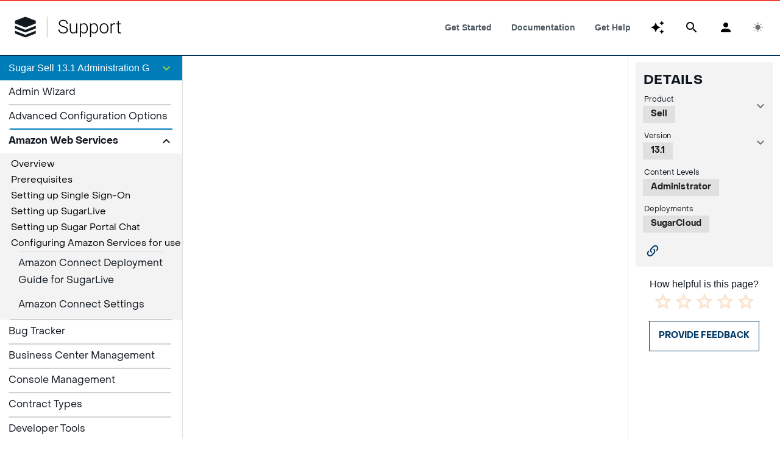

--- FILE ---
content_type: text/html
request_url: https://support.sugarcrm.com/documentation/unsupported_versions/sugar_13.1/sell/administration_guide/amazon_web_services/
body_size: 6675
content:
<!DOCTYPE html>
<html data-color-mode="auto">
<!-- Head -->
<head>
    <meta charset="utf-8">
        <meta name="viewport" content="width=device-width, initial-scale=1">
    <meta name="google-site-verification" content="zGkdeaaYaI7YAshwBfL51ZJ-Z6g1RmFMI5mYZ357l9M" />
    <title>Amazon Web Services - Sugar Support</title>
    <link rel="canonical" href="https://support.sugarcrm.com/documentation/unsupported_versions/sugar_13.1/sell/administration_guide/amazon_web_services/" />

<script>(function(w,d,s,l,i){w[l]=w[l]||[];w[l].push({'gtm.start': 
new Date().getTime(),event:'gtm.js'});var f=d.getElementsByTagName(s)[0], 
j=d.createElement(s),dl=l!='dataLayer'?'&l='+l:'';j.async=true;j.src= 
'https://www.googletagmanager.com/gtm.js?id='+i+dl;f.parentNode.insertBefore(j,f); 
})(window,document,'script','dataLayer','GTM-TMKHW28');</script> 

	<!--
  <PageMap>
     <DataObject type="document">
        <Attribute name="title">Amazon Web Services</Attribute>
        <Attribute name="description"></Attribute>
                        <Attribute name="audience">Administrator</Attribute>
                                        <Attribute name="content_type">Reference</Attribute>
                                        <Attribute name="deployments">SugarCloud</Attribute>
                                        <Attribute name="products">Sell</Attribute>
                <Attribute name="products">Serve</Attribute>
                                        <Attribute name="versions">13.1</Attribute>
                        <Attribute name="pubdate">2024-10-01</Attribute>
     </DataObject>
  </PageMap>
  -->
    <script>
      const darkMode = localStorage.getItem("support_site_dark_mode");
        if (darkMode !== null) {
            // Set mode and scheme
            document.querySelector("html").setAttribute("data-color-mode", darkMode == "true" ? "dark" : "light");
        }
      if (typeof Promise === 'undefined')
        document.write('<script src="https://cdnjs.cloudflare.com/ajax/libs/bluebird/3.7.2/bluebird.core.min.js"><\/script>');
</script>
<script>
      if (typeof fetch === 'undefined')
        document.write('<script src="https://cdnjs.cloudflare.com/ajax/libs/fetch/3.0.0/fetch.min.js"><\/script>');
</script>
<script type="systemjs-importmap" src="/system.json"></script>
<link rel="icon" href="/favicon.svg">
<link rel="stylesheet" href="https://fonts.googleapis.com/css?family=Inconsolata" />
<link href="https://cdn.jsdelivr.net/npm/@mdi/font@^7.0.0/css/materialdesignicons.min.css" rel="stylesheet" type="text/css">
<link href="https://cdn.jsdelivr.net/npm/animate.css@^4.0.0/animate.min.css" rel="stylesheet" type="text/css">
<link href="/css/styles.css" rel="stylesheet"></head><body class="desktop no-touch body--light" style="--q-color-primary:#003865; --q-color-secondary:#FF8200; --q-color-accent:#A4D233; --q-color-dark:#333F48; --q-color-dark-page:#101820; --q-color-positive:#529736; --q-color-negative:#E35205; --q-color-info:#007D89; --q-color-warning:#F2C037;">
<div id="app" class="q-layout q-layout--standard">
    <!-- Top Nav -->
    <header class="q-header q-layout__section--marginal fixed-top q-header--bordered">
    <div class="row no-wrap gt-sm q-pr-md q-pl-md bg-white text-black utility-nav">
        <div class="col-3 tagline q-my-auto text-dark-gray"> Let the platform do the work</div>
        <div class="col-4 offset-5 quick-links text-charcoal"><a href="https://sugarclub.sugarcrm.com" title="SugarClub"
                                                                 class="q-pl-md">SugarClub</a><a
                href="https://www.sugarcrm.com/contact-us/" title="Contact" class="q-pl-md">Contact</a><a
                href="tel:8778427276" title="Call Us">+1 (877) 842-7276</a></div>
    </div>
    <div class="q-toolbar row no-wrap items-center main-nav bg-white text-black" role="toolbar">
        <div class="q-toolbar__title ellipsis"><a href="/" class="support-logo"></a></div>
        <div class="q-space"></div>
        <div class="q-tabs row no-wrap items-center q-tabs--not-scrollable q-tabs--horizontal q-tabs__arrows--inside q-tabs--mobile-without-arrows col-shrink nav-tabs"
             role="tablist"><!---->
            <div class="q-tabs__content scroll--mobile row no-wrap items-center self-stretch hide-scrollbar relative-position q-tabs__content--align-justify text-charcoal">
                <div class="q-tab relative-position self-stretch flex flex-center text-center q-tab--inactive q-tab--no-caps q-focusable q-hoverable cursor-pointer"
                     tabindex="0" role="tab" aria-selected="false">
                    <div class="q-focus-helper" tabindex="-1"></div>
                    <div class="q-tab__content self-stretch flex-center relative-position q-anchor--skip non-selectable row no-wrap q-tab__content--inline">
                        <div class="q-tab__label">Get Started</div>
                    </div>
                    <div class="q-tab__indicator absolute-bottom text-secondary"></div>
                </div>
                <div class="q-tab relative-position self-stretch flex flex-center text-center q-tab--inactive q-tab--no-caps q-focusable q-hoverable cursor-pointer"
                     tabindex="0" role="tab" aria-selected="false">
                    <div class="q-focus-helper" tabindex="-1"></div>
                    <div class="q-tab__content self-stretch flex-center relative-position q-anchor--skip non-selectable row no-wrap q-tab__content--inline">
                        <div class="q-tab__label">Documentation</div>
                    </div>
                    <div class="q-tab__indicator absolute-bottom text-secondary"></div>
                </div>
                <div class="q-tab relative-position self-stretch flex flex-center text-center q-tab--inactive q-tab--no-caps q-focusable q-hoverable cursor-pointer"
                     tabindex="0" role="tab" aria-selected="false">
                    <div class="q-focus-helper" tabindex="-1"></div>
                    <div class="q-tab__content self-stretch flex-center relative-position q-anchor--skip non-selectable row no-wrap q-tab__content--inline">
                        <div class="q-tab__label">Get Help</div>
                    </div>
                    <div class="q-tab__indicator absolute-bottom text-secondary"></div>
                </div>
            </div>
            <i class="q-icon mdi mdi-chevron-left q-tabs__arrow q-tabs__arrow--left absolute q-tab__icon"
               aria-hidden="true" role="presentation"> </i><i
                    class="q-icon mdi mdi-chevron-right q-tabs__arrow q-tabs__arrow--right absolute q-tab__icon q-tabs__arrow--faded"
                    aria-hidden="true" role="presentation"> </i></div>
        <button class="q-btn q-btn-item non-selectable no-outline q-btn--flat q-btn--round q-btn--actionable q-focusable q-hoverable lt-md"
                tabindex="0" type="button"><span class="q-focus-helper"></span><span
                class="q-btn__content text-center col items-center q-anchor--skip justify-center row"><i
                class="q-icon mdi mdi-menu" aria-hidden="true" role="img"> </i></span></button>
    </div>
    <div class="q-linear-progress text-brand-blue" role="progressbar" aria-valuemin="0" aria-valuemax="1"
         aria-valuenow="1" style="font-size: 1px; --q-linear-progress-speed: 2100ms;">
        <div class="q-linear-progress__track absolute-full q-linear-progress__track--with-transition q-linear-progress__track--light"
             style="transform: scale3d(1, 1, 1);"></div>
        <div class="q-linear-progress__model absolute-full q-linear-progress__model--with-transition q-linear-progress__model--determinate"
             style="transform: scale3d(1, 1, 1);"></div>
    </div>
</header>    <div class="q-page-container support-doc static-content" style="padding-top: 126px; min-height: calc(100vh - 125px)">
        <section id="content" class="content">
            <div class="documentation-page-title">
                <h1 id="content-title">Amazon Web Services</h1>
            </div>
            <h2 id="Overview">Overview</h2>
<p>Amazon Web Services (AWS) allows you to configure Amazon Connect, which Sugar requires to power<a title="SugarLive" href="../../application_guide/sugarlive/"> SugarLive</a> and <a title="Sugar Sell 10.3 Portal User Guide: Sugar Portal Chat" href="../../portal_user_guide/#Sugar_Portal_Chat" target="">Sugar Portal Chat</a>. Specifically, Amazon Connect receives data and routes calls to agents and facilitates customer chat sessions initiated in <a title="Sugar Sell 10.3 Portal User Guide" href="../../portal_user_guide/" target="">Sugar Portal</a>. From there, the agent and the customer communicate using Amazon's Contact Control Panel (CCP) embedded in Sugar. SugarLive and Sugar Portal Chat are available using the Sugar Serve 11.0 and higher or Sugar Sell 11.1 and higher <a title="User Management: License Types" href="../users/#License_Types">license types</a>.</p>
<p>To start using SugarLive and Sugar Portal Chat, you must complete some or all of the following steps, depending on which features you wish to use:</p>
<ol><li><a title="Amazon Web Services: Setting up Single Sign-On" href="#Setting_up_Single_Sign-On" target="">Set up Single Sign-On</a> (optional)</li>
<li><a title="Amazon Web Services: Setting up SugarLive" href="#Setting_up_SugarLive" target="">Set up SugarLive and optional additional features</a></li>
<li><a title="Amazon Connect Deployment Guide for SugarLive: Setting up Sugar Portal Chat" href="amazon_connect_deployment_guide_for_sugarlive/#Setting_up_Sugar_Portal_Chat" target="" data-orig-href="/documentation/unsupported_versions/sugar_{versions}/{products}/administration_guide/amazon_web_services/amazon_connect_deployment_guide_for_sugarlive/#Setting_up_Sugar_Portal_Chat">Set up Sugar Portal Chat and optional chatbot </a></li>
<li><a title="Configuring Amazon Connect in Sugar" href="#Configuring_Amazon_Services_for_use_in_Sugar_Serve_or_Sell">Configure Amazon Connect in Sugar to enable the above features in Sugar</a></li>
</ol><h2 id="Prerequisites">Prerequisites</h2>
<p>SugarLive and Sugar Portal Chat are available in Sugar Serve or Sugar Sell once you have connected your Sugar instance to an Amazon Connect instance that may also rely on other Amazon services. Therefore, these features can only be used after an admin has completed certain configuration steps in the <a title="Amazon Connect Deployment Guide for SugarLive" href="amazon_connect_deployment_guide_for_sugarlive/" target="" data-orig-href="/documentation/unsupported_versions/sugar_{versions}/{products}/administration_guide/amazon_web_services/amazon_connect_deployment_guide_for_sugarlive/">Deployment Guide</a>. In addition, SugarLive and Sugar Portal Chat can only be used with certain web browsers. For more information, refer to the <a title="Supported Platforms" href="/resources/supported_platforms/">Supported Platforms</a> page.</p>
<p>The following table shows the Amazon services, most of which require payment to Amazon on a per-use basis, used by various Sugar Serve or Sugar Sell features. Each link opens the relevant product page on Amazon's website for that particular service:</p>
<table class="sugartable">
  <tbody>
    <tr><td width="25%"><strong>Amazon Service</strong></td>
<td width="50%"><strong>Description</strong></td>
<td><strong>Sugar Serve or Sugar Sell Features that use it</strong></td>
</tr>
    <tr><td><a title="Amazon Connect" href="https://aws.amazon.com/connect/">Amazon Connect</a></td>
<td>Amazon Connect is used to provide SugarLive's omnichannel capabilities.</td>
<td>
<ul><li>SugarLive</li>
<li>Sugar Portal Chat</li>
</ul></td>
</tr>
    <tr><td><a title="AWS CloudFormation" href="https://aws.amazon.com/cloudformation/">AWS CloudFormation</a></td>
<td>AWS CloudFormation is used to create a stack to manage all the resources needed by the Amazon services that SugarLive depends on.</td>
<td>
<ul><li>Call recordings in SugarLive</li>
<li>Call transcripts and sentiment analysis in SugarLive</li>
<li>Sugar Portal Chat</li>
<li>Chatbot in Sugar Portal Chat</li>
</ul></td>
</tr>
    <tr><td><a title="Amazon S3" href="https://aws.amazon.com/s3/">Amazon S3</a></td>
<td>Amazon S3 is used for the storage of Amazon Connect files, including call recordings, call transcripts with sentiment analysis, and chat transcripts.</td>
<td>
<ul><li>SugarLive</li>
<li>Call recordings in SugarLive</li>
<li>Call transcripts and sentiment analysis in SugarLive</li>
</ul></td>
</tr>
    <tr><td><a title="AWS Lambda" href="https://aws.amazon.com/lambda/">AWS Lambda</a></td>
<td>AWS Lambda is used to run code that passes information between Amazon Connect and Sugar.</td>
<td>
<ul><li>Call recordings in SugarLive</li>
<li>Call transcripts and sentiment analysis in SugarLive</li>
<li>Sugar Portal Chat</li>
<li>Chatbot in Sugar Portal Chat</li>
</ul></td>
</tr>
    <tr><td>
<p><a title="Contact Lens for Amazon Connect" href="https://aws.amazon.com/connect/contact-lens/">Contact Lens for Amazon Connect</a></p>
</td>
<td>Contact Lens, a feature of Amazon Connect available at additional cost, is used to generate call transcripts and sentiment analysis for SugarLive calls.</td>
<td>
<ul><li>Call transcripts and sentiment analysis in SugarLive</li>
</ul></td>
</tr>
    <tr><td><a title="Amazon Lex" href="https://aws.amazon.com/lex/">Amazon Lex</a></td>
<td>Amazon Lex is used to build a conversational chatbot that customers can speak to in Sugar Portal Chat.</td>
<td>
<ul><li>Chatbot in Sugar Portal Chat</li>
</ul></td>
</tr>
    <tr><td><a title="Amazon API Gateway" href="https://aws.amazon.com/api-gateway/">Amazon API Gateway</a></td>
<td>Amazon API Gateway is used to establish the communication via API between Sugar and Amazon Connect.</td>
<td>
<ul><li> Sugar Portal Chat</li>
</ul></td>
</tr>
  </tbody>
</table><h2 id="Setting_up_Single_Sign-On">Setting up Single Sign-On</h2>
<p>Before setting up SugarLive, you may want to consider setting up single sign-on (SSO). This will allow your agents to log in to SugarLive with the same credentials they use to sign in to Sugar. First, you would set up an identity provider (e.g., OneLogin) for Sugar and Amazon Connect. See the following articles for steps to set up some common identity providers for Sugar and AWS:</p>
<ul><li><a title="Configuring SSO With OneLogin Using SAML" href="/knowledge_base/password_management/saml_authentication/configuring_sso_with_onelogin/" target="_blank">Configuring SSO With OneLogin Using SAML</a></li>
<li><a title="Configuring SSO With Okta Using SAML" href="/knowledge_base/password_management/saml_authentication/configuring_sso_with_okta/" target="_blank">Configuring SSO With Okta Using SAML</a></li>
<li><a title="Configuring SSO With Google Using SAML" href="/knowledge_base/password_management/saml_authentication/configuring_sso_with_google/" target="_blank">Configuring SSO With Google Using SAML</a></li>
<li><a title="Configuring SSO With Active Directory's ADFS" href="/knowledge_base/password_management/saml_authentication/configuring_sso_with_adfs_in_sugar_7.10_and_higher/" target="_blank">Configuring SSO With Active Directory's ADFS</a></li>
</ul><p>Next, <a title="Password Management: SAML" href="../password_management/#SAML" target="">Configure SAML</a> in your Sugar instance. You must ensure you have an Amazon Connect instance that uses SAML 2.0-based authentication.</p>
<p><strong>Note</strong>: An existing Amazon Connect instance that does not use SAML cannot be updated to start using it. You must create a new instance that uses SAML 2.0-based authentication. See the <a title="Plan your identity management in Amazon Connect" href="https://docs.aws.amazon.com/connect/latest/adminguide/connect-identity-management.html">Plan your identity management in Amazon Connect</a> article on Amazon's website for more details on identity management options in Amazon Connect.</p>
<h2 id="Setting_up_SugarLive">Setting up SugarLive</h2>
<p>To use SugarLive, an admin must do the following:</p>
<ul><li>Set up your organization's Amazon Connect instance, including phone numbers, external chat apps, routing, contact flows, and users. Refer to the <a title="Get started with Amazon Connect" href="https://docs.aws.amazon.com/connect/latest/adminguide/amazon-connect-get-started.html">Get Started</a> page of the Amazon Connect Administration Guide on Amazon's website for details on these steps, or see their <a href="https://docs.aws.amazon.com/connect/">Amazon Connect documentation</a> for a full set of resources.</li>
<li>Add your Sugar instance URL to your Amazon Connect's approved origins list so that the two systems can communicate. See the <a title="Use an allow list for integrated applications" href="https://docs.aws.amazon.com/connect/latest/adminguide/app-integration.html">Use an allow list for integrated applications</a> article on Amazon's website for the steps to do this.</li>
<li>Refer to the <a title="Amazon Connect Settings: General Tab" href="amazon_connect_settings/#General_Tab" target="" data-orig-href="/documentation/unsupported_versions/sugar_{versions}/{products}/administration_guide/amazon_web_services/amazon_connect_settings/#General_Tab">Amazon Connect Settings</a> page to complete the configuration within Sugar.</li>
</ul><p>Also, there are optional SugarLive features that require external services and admin configuration:</p>
<ul><li><strong>Single sign-on</strong>: Before setting up SugarLive, you may want to <a title="Amazon Web Services: Setting up Single Sign-On" href="#Setting_up_Single_Sign-On" target="">consider setting up single sign-on (SSO)</a>. This will allow your agents to log in to SugarLive with the same credentials they use to sign in to Sugar. </li>
<li><strong>Call recordings</strong>: <a title="Amazon Web Services: Configuring Amazon Services for use in Sugar Serve or Sell" href="#Configuring_Amazon_Services_for_use_in_Sugar_Serve_or_Sell" target="">Download and configure</a> the files necessary for call recording, including creating an AWS CloudFormation stack, configuring a Lambda function, and enabling call recording in your Amazon Connect contact flows. </li>
<li><strong>Call transcripts and sentiment analysis</strong>: <a title="Amazon Web Services: Configuring Amazon Services for use in Sugar Serve or Sell" href="#Configuring_Amazon_Services_for_use_in_Sugar_Serve_or_Sell" target="">Download and configure</a> the files necessary for call transcripts and sentiment analysis, including creating an AWS CloudFormation stack, configuring a Lambda function, and enabling call recording and Contact Lens speech analytics in your Amazon Connect contact flows.</li>
</ul><p><strong>Note</strong>: SugarLive can only be used with certain web browsers. For more information, refer to the <a title="Supported Platforms" href="/resources/supported_platforms/">Supported Platforms</a> page. </p>
<h2 id="Setting_up_Sugar_Portal_Chat">Setting up Sugar Portal Chat</h2>
<p>To use Sugar Portal Chat, an admin must do the following:</p>
<ul><li>Set up a contact flow in your organization's Amazon Connect instance for use in the portal chat or use the sample contact flow included with your SugarLive assets, which uses a sample chatbot and requires additional configuration. Please note, the sample chatbot is an example of how customer service organizations may choose to leverage a contact flow.</li>
<li><a title="Amazon Web Services: Configuring Amazon Services for use in Sugar Serve or Sell" href="#Configuring_Amazon_Services_for_use_in_Sugar_Serve_or_Sell" target="">Download and configure</a> the files necessary for Sugar Portal Chat, including creating an AWS CloudFormation stack.</li>
<li>Refer to the <a title="Amazon Connect Settings" href="amazon_connect_settings/" target="" data-orig-href="/documentation/unsupported_versions/sugar_{versions}/{products}/administration_guide/amazon_web_services/amazon_connect_settings/">Amazon Connect Settings</a> page to complete the configuration within Sugar. The style settings for the portal chat window can be left as their default values or optionally configured to match your organization's desired theme.</li>
</ul><p>Also, to use a chatbot in Sugar Portal Chat using Amazon services, an admin must do the following:</p>
<ul><li><a title="Amazon Web Services: Configuring Amazon Services for use in Sugar Serve or Sell" href="#Configuring_Amazon_Services_for_use_in_Sugar_Serve_or_Sell" target="">Download and configure</a> the files necessary for a chatbot in Sugar Portal Chat, including creating an AWS CloudFormation stack, importing and configuring a Lex bot, configuring your Amazon Connect instance, and importing and configuring a contact flow.</li>
<li>Update the <a title="Amazon Connect Settings: Sugar Portal Chat Tab" href="amazon_connect_settings/#Sugar_Portal_Chat_Tab" target="" data-orig-href="/documentation/unsupported_versions/sugar_{versions}/{products}/administration_guide/amazon_web_services/amazon_connect_settings/#Sugar_Portal_Chat_Tab">Sugar Portal Chat</a> tab in Admin &gt; Amazon Connect Settings in Sugar to use the contact flow configured above. </li>
</ul><p><strong>Note</strong>: SugarLive can only be used with certain web browsers. For more information, refer to the <a title="Supported Platforms" href="/resources/supported_platforms/">Supported Platforms</a> page.</p>
<h2 id="Configuring_Amazon_Services_for_use_in_Sugar_Serve_or_Sell">Configuring Amazon Services for use in Sugar Serve or Sell</h2>
<p>To use certain SugarLive and Sugar Portal Chat features that rely on Amazon Web Services (AWS), you must download and set up a collection of assets. These files are available as a zip file on your account's <a title="Downloads" href="https://store.sugarcrm.com/download">Downloads page.</a> On the Downloads page, select "Serve" or "Sell" in the dropdown menu and then open your Sugar version to find the zip file. Once you have the files, follow the steps in the <a title="Amazon Connect Deployment Guide for SugarLive" href="amazon_connect_deployment_guide_for_sugarlive/" data-orig-href="/documentation/unsupported_versions/sugar_{versions}/{products}/administration_guide/amazon_web_services/amazon_connect_deployment_guide_for_sugarlive/">Amazon Connect Deployment Guide for SugarLive</a> to set up various Amazon services for these features.</p>
<p>The following four Sugar Serve or Sell features require this AWS configuration:</p>
<ul><li><a title="Amazon Connect Deployment Guide for SugarLive: Setting up Sugar Portal Chat" href="amazon_connect_deployment_guide_for_sugarlive/#Setting_up_Sugar_Portal_Chat" target="" data-orig-href="/documentation/unsupported_versions/sugar_{versions}/{products}/administration_guide/amazon_web_services/amazon_connect_deployment_guide_for_sugarlive/#Setting_up_Sugar_Portal_Chat">Sugar Portal Chat basic functionality</a></li>
<li><a title="Amazon Connect Deployment Guide for SugarLive: Setting up the Chatbot in Sugar Portal Chat" href="amazon_connect_deployment_guide_for_sugarlive/#Setting_up_the_Chatbot_in_Sugar_Portal_Chat" target="" data-orig-href="/documentation/unsupported_versions/sugar_{versions}/{products}/administration_guide/amazon_web_services/amazon_connect_deployment_guide_for_sugarlive/#Setting_up_the_Chatbot_in_Sugar_Portal_Chat">Sugar Portal Chat chatbot</a></li>
<li><a title="Amazon Connect Deployment Guide for SugarLive: Setting up Call Recording" href="amazon_connect_deployment_guide_for_sugarlive/#Setting_up_Call_Recording" target="" data-orig-href="/documentation/unsupported_versions/sugar_{versions}/{products}/administration_guide/amazon_web_services/amazon_connect_deployment_guide_for_sugarlive/#Setting_up_Call_Recording">SugarLive call recordings</a></li>
<li><a title="Amazon Connect Deployment Guide for SugarLive: Setting up Call Transcripts and Sentiment Analysis" href="amazon_connect_deployment_guide_for_sugarlive/#Setting_up_Call_Transcripts_and_Sentiment_Analysis" target="" data-orig-href="/documentation/unsupported_versions/sugar_{versions}/{products}/administration_guide/amazon_web_services/amazon_connect_deployment_guide_for_sugarlive/#Setting_up_Call_Transcripts_and_Sentiment_Analysis">SugarLive call transcripts and sentiment analysis</a></li>
</ul><p>You can choose to set up any or all of the above features. Following the <a title="Amazon Connect Deployment Guide for SugarLive" href="amazon_connect_deployment_guide_for_sugarlive/" target="" data-orig-href="/documentation/unsupported_versions/sugar_{versions}/{products}/administration_guide/amazon_web_services/amazon_connect_deployment_guide_for_sugarlive/">Amazon Connect Deployment Guide for SugarLive</a>, you will need to first <a title="Amazon Connect Deployment Guide for SugarLive: Creating the AWS CloudFormation Stack" href="amazon_connect_deployment_guide_for_sugarlive/#Creating_the_AWS_CloudFormation_Stack" target="" data-orig-href="/documentation/unsupported_versions/sugar_{versions}/{products}/administration_guide/amazon_web_services/amazon_connect_deployment_guide_for_sugarlive/#Creating_the_AWS_CloudFormation_Stack">set up a CloudFormation stack</a>. From there, you can choose which of the four features to set up and then follow the relevant steps. In the case of the chatbot, you are also able to use your own Amazon Lex chatbot and Amazon Connect contact flow, if you prefer, but Sugar Serve and Sell come with a sample of each and the necessary Lambda functions to get you started.</p>
<p>If you need assistance with any of the Amazon services, you will need to contact Amazon's Customer Support department. See the <a title="AWS | Contact Us" href="https://aws.amazon.com/contact-us/">Contact Us</a> page on Amazon's website for details on their support offerings.</p>
                    </section>
    </div>
    <!--Footer -->
    <footer class="q-footer text-white site-footer scaleY">
    <div class="footer-container text-center">
        <div class="row">
            <div class="col-4 offset-4">
                <div class="row footer-row">
                    <div class="col">
                        <a href="https://www.sugarcrm.com" class="footer-logo">
                            <img src="https://auth.sugarcrm.com/images/svg/sugarcrm-logo-white.svg" alt="SugarCRM" class="logo">
                        </a>
                    </div>
                </div>
                <div class="row footer-row">
                    <div class="col">
                        <a href="https://support.sugarcrm.com/Resources/Contacting_SugarCRM/" class="text-block">Contact Us</a>
                    </div>
                </div>
                <div class="row footer-row">
                    <div class="col site-social-networks">
                        <a class="q-btn q-btn-item non-selectable no-outline q-btn--outline q-btn--round q-btn--actionable q-focusable q-hoverable"
                            tabindex="0" href="https://www.facebook.com/sugarcrm" style="margin-right: 8px;">
                            <span class="q-focus-helper"></span>
                            <span class="q-btn__content text-center col items-center q-anchor--skip justify-center row">
                                <i class="q-icon mdi mdi-facebook" aria-hidden="true" role="img"> </i>
                            </span>
                        </a>
                        <a class="q-btn q-btn-item non-selectable no-outline q-btn--outline q-btn--round q-btn--actionable q-focusable q-hoverable" tabindex="0" href="https://twitter.com/SugarCRM" style="margin-right: 8px;">
                            <span class="q-focus-helper"></span>
                            <span class="q-btn__content text-center col items-center q-anchor--skip justify-center row">
                                <i class="q-icon mdi mdi-twitter" aria-hidden="true" role="img"> </i>
                            </span>
                        </a>
                        <a class="q-btn q-btn-item non-selectable no-outline q-btn--outline q-btn--round q-btn--actionable q-focusable q-hoverable" tabindex="0" href="https://www.instagram.com/sugarcrm/" style="margin-right: 8px;">
                            <span class="q-focus-helper"></span>
                            <span class="q-btn__content text-center col items-center q-anchor--skip justify-center row">
                                <i class="q-icon mdi mdi-instagram" aria-hidden="true" role="img"> </i>
                            </span>
                        </a>
                        <a class="q-btn q-btn-item non-selectable no-outline q-btn--outline q-btn--round q-btn--actionable q-focusable q-hoverable" tabindex="0" href="https://www.linkedin.com/company/sugarcrm" style="margin-right: 8px;">
                            <span class="q-focus-helper"></span>
                            <span class="q-btn__content text-center col items-center q-anchor--skip justify-center row">
                                <i class="q-icon mdi mdi-linkedin" aria-hidden="true" role="img"> </i>
                            </span>
                        </a>
                        <a class="q-btn q-btn-item non-selectable no-outline q-btn--outline q-btn--round q-btn--actionable q-focusable q-hoverable" tabindex="0" href="https://www.youtube.com/user/DiscoverSugarCRM">
                            <span class="q-focus-helper"></span>
                            <span class="q-btn__content text-center col items-center q-anchor--skip justify-center row">
                                <i class="q-icon mdi mdi-youtube" aria-hidden="true" role="img"> </i>
                            </span>
                        </a>
                    </div>
                </div>
                <div class="row footer-row">
                    <div class="col copyright"> © 2023 SugarCRM. All Rights Reserved.</div>
                </div>
                <div class="row">
                    <div class="col copyright">
                        <div class="pull-right">
                            <a href="https://www.sugarcrm.com/legal/terms-of-use/">Terms of Use</a>
                            <a href="https://www.sugarcrm.com/legal/privacy-policy/">Privacy Policy</a>
                            <a href="https://www.sugarcrm.com/legal/">Legal</a>
                        </div>
                    </div>
                </div>
            </div>
        </div>
    </div>
</footer></div>
<!-- Scripts -->
<script>
		const content = document.querySelector(".static-content");
		const footer = document.querySelector("footer");
		content.style.display = 'none';
		footer.style.display = 'none';
</script>
<script src="/site.config.js"></script>
<script src="https://cdnjs.cloudflare.com/ajax/libs/systemjs/6.2.6/system.min.js"></script>
<script src="https://cdnjs.cloudflare.com/ajax/libs/systemjs/6.2.6/extras/amd.min.js"></script>
<script src="https://cdnjs.cloudflare.com/ajax/libs/systemjs/6.2.6/extras/named-exports.min.js"></script>
<script src="https://cdnjs.cloudflare.com/ajax/libs/systemjs/6.2.6/extras/named-register.min.js"></script>
<script src="/site.min.js"></script></body>
</html>

--- FILE ---
content_type: application/x-javascript
request_url: https://support.sugarcrm.com/dist/api.sys.min.js
body_size: 19458
content:
System.register([],function(e,t){return{execute:function(){e((()=>{var e={123:(e,t,r)=>{"use strict";r.r(t),r.d(t,{convertRequestParamsToSugarClub:()=>i,convertSupportPaginationToSugarClub:()=>s,convertSupportSearchToSugarClub:()=>a,default:()=>c});const n={PageSize:"limit",PageIndex:function(e){return void 0===e.page&&void 0!==e.limit?Math.ceil(e.offset/e.limit):e.page}},o={Query:"term",Tags:"tags",LogicallyOrTags:function(e){return"tags"in e&&e.tags.length>0}},i=function(e,t){let r={},n=Object.keys(e);return n.forEach(e=>{let o=n[e];"function"==typeof o?r[e]=o(t):o in t&&(r[e]=t[o])}),r},s=function(e){return i(n,e)},a=function(e){let t={};return"object"!=typeof e&&(e={term:e}),t=i(n,e),Object.assign(t,i(o,e))},c=class{constructor(e){Object.defineProperty(this,"_api",{writable:!1,value:e})}get isLoggedIn(){return this._api.user().isLoggedIn&&"sugarclub"==this._api.user().provider}getSugarClubLatest(e,t,r){r=r||{},e=e||5,offset=offset||0,r.limit=r.limit||e,r.offset=r.offset||offset;let n={params:r};return this.isLoggedIn?this._api.sugarclub.get("/blogs/posts",n):this._api.client.get("/community/latest",n)}getSugarClubReleaseUpdates(e,t){let r={params:{limit:e=e||5,offset:t=t||0}};return this._api.client.get("/community/releases",r)}getSugarClubNews(e,t){let r={params:{limit:e=e||5,offset:t=t||0}};return this.isLoggedIn?this._api.sugarclub.get("/blogs/12/posts",r):this._api.client.get("/sugarclub/news",r)}searchSugarClub(e){return e=this._api.search(e),this.isLoggedIn?(a(e),this._api.sugarclub.get("/search",{params:e})):this._api.client.post("/sugarclub/search",e)}}},305:function(e,t,r){var n;e.exports=(n=n||function(e){var t;if("undefined"!=typeof window&&window.crypto&&(t=window.crypto),"undefined"!=typeof self&&self.crypto&&(t=self.crypto),"undefined"!=typeof globalThis&&globalThis.crypto&&(t=globalThis.crypto),!t&&"undefined"!=typeof window&&window.msCrypto&&(t=window.msCrypto),!t&&void 0!==r.g&&r.g.crypto&&(t=r.g.crypto),!t)try{t=r(686)}catch(e){}var n=function(){if(t){if("function"==typeof t.getRandomValues)try{return t.getRandomValues(new Uint32Array(1))[0]}catch(e){}if("function"==typeof t.randomBytes)try{return t.randomBytes(4).readInt32LE()}catch(e){}}throw new Error("Native crypto module could not be used to get secure random number.")},o=Object.create||function(){function e(){}return function(t){var r;return e.prototype=t,r=new e,e.prototype=null,r}}(),i={},s=i.lib={},a=s.Base={extend:function(e){var t=o(this);return e&&t.mixIn(e),t.hasOwnProperty("init")&&this.init!==t.init||(t.init=function(){t.$super.init.apply(this,arguments)}),t.init.prototype=t,t.$super=this,t},create:function(){var e=this.extend();return e.init.apply(e,arguments),e},init:function(){},mixIn:function(e){for(var t in e)e.hasOwnProperty(t)&&(this[t]=e[t]);e.hasOwnProperty("toString")&&(this.toString=e.toString)},clone:function(){return this.init.prototype.extend(this)}},c=s.WordArray=a.extend({init:function(e,t){e=this.words=e||[],this.sigBytes=null!=t?t:4*e.length},toString:function(e){return(e||l).stringify(this)},concat:function(e){var t=this.words,r=e.words,n=this.sigBytes,o=e.sigBytes;if(this.clamp(),n%4)for(var i=0;i<o;i++){var s=r[i>>>2]>>>24-i%4*8&255;t[n+i>>>2]|=s<<24-(n+i)%4*8}else for(var a=0;a<o;a+=4)t[n+a>>>2]=r[a>>>2];return this.sigBytes+=o,this},clamp:function(){var t=this.words,r=this.sigBytes;t[r>>>2]&=4294967295<<32-r%4*8,t.length=e.ceil(r/4)},clone:function(){var e=a.clone.call(this);return e.words=this.words.slice(0),e},random:function(e){for(var t=[],r=0;r<e;r+=4)t.push(n());return new c.init(t,e)}}),u=i.enc={},l=u.Hex={stringify:function(e){for(var t=e.words,r=e.sigBytes,n=[],o=0;o<r;o++){var i=t[o>>>2]>>>24-o%4*8&255;n.push((i>>>4).toString(16)),n.push((15&i).toString(16))}return n.join("")},parse:function(e){for(var t=e.length,r=[],n=0;n<t;n+=2)r[n>>>3]|=parseInt(e.substr(n,2),16)<<24-n%8*4;return new c.init(r,t/2)}},f=u.Latin1={stringify:function(e){for(var t=e.words,r=e.sigBytes,n=[],o=0;o<r;o++){var i=t[o>>>2]>>>24-o%4*8&255;n.push(String.fromCharCode(i))}return n.join("")},parse:function(e){for(var t=e.length,r=[],n=0;n<t;n++)r[n>>>2]|=(255&e.charCodeAt(n))<<24-n%4*8;return new c.init(r,t)}},d=u.Utf8={stringify:function(e){try{return decodeURIComponent(escape(f.stringify(e)))}catch(e){throw new Error("Malformed UTF-8 data")}},parse:function(e){return f.parse(unescape(encodeURIComponent(e)))}},p=s.BufferedBlockAlgorithm=a.extend({reset:function(){this._data=new c.init,this._nDataBytes=0},_append:function(e){"string"==typeof e&&(e=d.parse(e)),this._data.concat(e),this._nDataBytes+=e.sigBytes},_process:function(t){var r,n=this._data,o=n.words,i=n.sigBytes,s=this.blockSize,a=i/(4*s),u=(a=t?e.ceil(a):e.max((0|a)-this._minBufferSize,0))*s,l=e.min(4*u,i);if(u){for(var f=0;f<u;f+=s)this._doProcessBlock(o,f);r=o.splice(0,u),n.sigBytes-=l}return new c.init(r,l)},clone:function(){var e=a.clone.call(this);return e._data=this._data.clone(),e},_minBufferSize:0}),h=(s.Hasher=p.extend({cfg:a.extend(),init:function(e){this.cfg=this.cfg.extend(e),this.reset()},reset:function(){p.reset.call(this),this._doReset()},update:function(e){return this._append(e),this._process(),this},finalize:function(e){return e&&this._append(e),this._doFinalize()},blockSize:16,_createHelper:function(e){return function(t,r){return new e.init(r).finalize(t)}},_createHmacHelper:function(e){return function(t,r){return new h.HMAC.init(e,r).finalize(t)}}}),i.algo={});return i}(Math),n)},435:(e,t,r)=>{"use strict";Object.defineProperty(t,"__esModule",{value:!0}),t.createSearch=t.generateSearchRequest=t.DEFAULT_OPERATOR=t.OPERATOR_OR=t.OPERATOR_AND=t.DEFAULT_OFFSET=t.DEFAULT_LIMIT=void 0;var n=r(463),o=r(660);t.DEFAULT_LIMIT=10,t.DEFAULT_OFFSET=0,t.OPERATOR_AND="and",t.OPERATOR_OR="or",t.DEFAULT_OPERATOR="and",t.generateSearchRequest=function(e,r){var n={term:e,offset:(null==r?void 0:r.offset)||t.DEFAULT_OFFSET,limit:(null==r?void 0:r.limit)||t.DEFAULT_LIMIT,operator:t.DEFAULT_OPERATOR};return(null==r?void 0:r.filters)?(Object.assign(n,r.filters),n.operator=r.operator||n.operator):delete n.operator,{signal:(null==r?void 0:r.abortController.signal)||void 0,params:n}};var i=function(){function e(e){this.limit=t.DEFAULT_LIMIT,this.offset=t.DEFAULT_OFFSET,this.page=0,this._client=e,this.reset()}return e.prototype.reset=function(){this.limit=t.DEFAULT_LIMIT,this.offset=t.DEFAULT_OFFSET,this.term="",this.page=0,this._filters=new o.SearchFilters,this.operator=t.DEFAULT_OPERATOR},e.prototype.setTerm=function(e){return this.term=e?e.toString():"",this},Object.defineProperty(e.prototype,"filters",{get:function(){return this._filters},set:function(e){var t=this;e instanceof o.SearchFilters?this._filters=e:Object.keys(e).forEach(function(r){t.setFilter(r,e[r])})},enumerable:!1,configurable:!0}),e.prototype.addFilter=function(e,t){var r;Array.isArray(t)||(t=[t]),e=e.toLowerCase(),void 0!==n.SEARCH_FILTERS[e]&&(Array.isArray(this._filters[e])?(r=this._filters[e]).push.apply(r,t):this._filters[e]=t)},e.prototype.setFilter=function(e,t){e=e.toLowerCase(),void 0!==n.SEARCH_FILTERS[e]&&(this._filters[e]=t)},e.prototype.runSearch=function(e,t){return void 0===e&&(e=null),void 0===t&&(t={abortLast:!0}),this.setTerm(e||this.term)._runSearch("/support/search",this.term,t)},e.prototype._runSearch=function(e,r,n){var o=this;void 0===n&&(n={abortLast:!0}),n.abortController||n.abortLast&&(this.abortController&&this.abortController.abort(),n.abortController=this.abortController=new AbortController);var i=(0,t.generateSearchRequest)(r,Object.assign({limit:this.limit,offset:this.offset,operator:this.operator,filters:this._filters.asQuery()},n));return new Promise(function(t,n){o.setTerm(r)._client.get(e,i).then(function(e){return o.abortController&&(o.abortController=null),t(e)}).catch(function(e){return n(e)})})},e.prototype.runTypeahead=function(e,t){return void 0===e&&(e=null),void 0===t&&(t={abortLast:!0}),this.setTerm(e||this.term)._runSearch("/support/search/ta",this.term,t)},e}();t.createSearch=function(e,r,n){var o=new i(e);if(r){if(!r.term)return console.error("No search term provided in search"),o;n&&n.term==r.term&&(void 0===r.limit&&(r.limit=n.limit||t.DEFAULT_LIMIT),void 0===r.offset&&(r.offset=n.offset,void 0===n.page||r.offset||(r.offset=n.page*r.limit)),void 0===r.operator&&void 0!==n.operator&&(r.operator=n.operator),void 0===r.filters&&void 0!==n.filters&&(r.filters=n.filters)),o=Object.assign(o,r)}return o},t.default=i},445:(e,t,r)=>{"use strict";Object.defineProperty(t,"__esModule",{value:!0}),t.Documentation=void 0;var n=r(672),o=function(){function e(e){this._client=e}return e.prototype.getPageHash=function(e){return e=e.replace(/^https?:\/\//,"").replace(/index\.html$/,"").toLowerCase(),n(e)},e.prototype.getPage=function(e){return this._client.get("/documentation/"+e)},e.prototype.getPageByUrl=function(e){var t=this.getPageHash(e);return this.getPage(t)},e.prototype.getPageInfo=function(e){return this._client.get("/documentation/"+e+"/info")},e.prototype.getPageInfoByUrl=function(e){var t=this.getPageHash(e);return this.getPageInfo(t)},e.prototype.submitFeedback=function(e,t){return this._client.post("/documentation/"+e+"/feedback",{feedback:t})},e.prototype.submitFeedbackForUrl=function(e,t){var r=this.getPageHash(e);return this.submitFeedback(r,t)},e.prototype.submitRating=function(e,t){return this._client.post("/documentation/"+e+"/rating",{rating:t})},e.prototype.submitRatingForUrl=function(e,t){var r=this.getPageHash(e);return this.submitRating(r,t)},e.prototype.getSmartLink=function(e,t){var r=this.getPageHash(e);return this._client.get("/smartlink/"+r,{params:t})},e}();t.Documentation=o},463:(e,t)=>{"use strict";Object.defineProperty(t,"__esModule",{value:!0}),t.VERSIONED_PRODUCTS=t.SEARCH_FILTERS=t.CONTENT_LEVELS=t.DEPLOYMENTS=t.PRODUCTS_SHORT=t.PRODUCTS=t.VERSIONS=void 0,t.VERSIONS={"14.0":"14.0",14.2:"14.2",25.1:"25.1",25.2:"25.2"},t.PRODUCTS={Sell:"Sell",Serve:"Serve",Ent:"Enterprise",Market:"Market",salesi:"sales-i"},t.PRODUCTS_SHORT={Ent:"Enterprise",Pro:"Professional",Serve:"Serve",Sell:"Sell",Market:"Market",salesi:"sales-i"},t.DEPLOYMENTS={OnSite:"On-Site",SugarCloud:"SugarCloud"},t.CONTENT_LEVELS={"End User":"End User",Administrator:"Administrator",Developer:"Developer"},t.SEARCH_FILTERS={products:"Product",versions:"Version",content_levels:"Content Level",deployments:"Deployments"},t.VERSIONED_PRODUCTS={sugar:"Sugar",ent:"Sugar Enterprise",enterprise:"Sugar Enterprise",pro:"Sugar Professional",professional:"Sugar Professional",ult:"Sugar Ultimate",ultimate:"Sugar Ultimate",serve:"Sugar Serve",sell:"Sugar Sell"},t.default={products:t.PRODUCTS,products_short:t.PRODUCTS_SHORT,versions:t.VERSIONS,supported_versions:t.VERSIONS,deployments:t.DEPLOYMENTS,content_levels:t.CONTENT_LEVELS,search_filters:t.SEARCH_FILTERS,versioned_products:t.VERSIONED_PRODUCTS}},474:(e,t,r)=>{t.z=function(e,t){if(t||(t=1),"string"!=typeof e||0===e.trim().length)throw Error("systemjs-webpack-interop: setPublicPath(systemjsModuleName) must be called with a non-empty string 'systemjsModuleName'");if("number"!=typeof t||t<=0||isNaN(t)||!n(t))throw Error("systemjs-webpack-interop: setPublicPath(systemjsModuleName, rootDirectoryLevel) must be called with a positive integer 'rootDirectoryLevel'");var o;try{if(!(o=window.System.resolve(e)))throw Error()}catch(t){throw Error("systemjs-webpack-interop: There is no such module '"+e+"' in the SystemJS registry. Did you misspell the name of your module?")}r.p=function(e,t){var r=document.createElement("a");r.href=e;for(var n="/"===r.pathname[0]?r.pathname:"/"+r.pathname,o=0,i=n.length;o!==t&&i>=0;)"/"===n[--i]&&o++;if(o!==t)throw Error("systemjs-webpack-interop: rootDirectoryLevel ("+t+") is greater than the number of directories ("+o+") in the URL path "+e);var s=n.slice(0,i+1);return r.protocol+"//"+r.host+s}(o,t)};var n=Number.isInteger||function(e){return"number"==typeof e&&isFinite(e)&&Math.floor(e)===e}},492:(e,t,r)=>{"use strict";r.r(t),r.d(t,{default:()=>o});const n=r(917).A.create({baseURL:"https://sugarclub.sugarcrm.com".replace(/\/$/,"")+"/api.ashx/v2/",timeout:5e3,headers:{"Content-Type":"application/x-www-form-urlencoded",Accept:"application/json"}});n.interceptors.request.use(e=>(new RegExp(".json$").test(e.url)||(e.url=e.url+".json"),"put"!=e.method&&"PUT"!=e.method||(e.method="post",e.headers["Rest-Method"]="PUT"),e));const o=n},564:(e,t)=>{"use strict";Object.defineProperty(t,"__esModule",{value:!0});var r=function(){function e(e){this._client=e}return Object.defineProperty(e.prototype,"preferences",{get:function(){return this._preferences},enumerable:!1,configurable:!0}),Object.defineProperty(e.prototype,"id",{get:function(){return this._id},enumerable:!1,configurable:!0}),Object.defineProperty(e.prototype,"isLoggedIn",{get:function(){return!!this._id},enumerable:!1,configurable:!0}),e.prototype.reset=function(){this._id=null,this._preferences=null},e.prototype.submitPreferences=function(e){var t=this;return this.abortController&&this.abortController.abort(),this.abortController=new AbortController,new Promise(function(r,n){return t._client.put("/support/preferences",e,{signal:t.abortController.signal}).then(function(n){return t._preferences=e,r(n)}).catch(function(e){return 401==e.response.status&&t.reset(),n(e)})})},e.prototype.retrieve=function(){var e=this;return this.abortController&&this.abortController.abort(),this.abortController=new AbortController,new Promise(function(t,r){return e._client.get("/support/preferences",{signal:e.abortController.signal}).then(function(r){return e._id=r.data.id,e._userData={email:r.data.email,first_name:r.data.first_name||"",last_name:r.data.last_name||"",avatar:r.data.avatar},e._preferences=r.data.preferences,t(r)}).catch(function(t){return e.reset(),r(t)})})},e.prototype.logout=function(){var e=this;return new Promise(function(t,r){return e._client.post("/support/logout").then(function(r){return e._id=null,e._userData=null,e._preferences=null,t(r)}).catch(function(t){return e.reset(),r(t)})})},e}();t.default=r},568:(e,t,r)=>{"use strict";var n=r(750),o=r(492),i=r(435),s=r(564),a=r(445),c=r(123),u={documentation:null,community:null,user:null},l=function(){function e(){}return Object.defineProperty(e.prototype,"client",{get:function(){return n.default},enumerable:!1,configurable:!0}),Object.defineProperty(e.prototype,"sugarclub",{get:function(){return o.default},enumerable:!1,configurable:!0}),e.prototype.search=function(e,t){return(0,i.createSearch)(this.client,{term:e},t)},e.prototype.community=function(){return null==u.community&&(u.community=new c.default(this)),u.community},e.prototype.documentation=function(){return null==u.documentation&&(u.documentation=new a.Documentation(this.client)),u.documentation},e.prototype.user=function(){return null==u.user&&(u.user=new s.default(this.client)),u.user},e.prototype.metadata=function(){return this.client.get("support/metadata")},e}();t.Ay=new l},660:(e,t,r)=>{"use strict";Object.defineProperty(t,"__esModule",{value:!0}),t.SearchFilters=void 0;var n=r(463),o=function(){function e(){this.reset()}return e.prototype.reset=function(){this.products=[],this.versions=[],this.content_levels=[],this.deployments=[],this.content_types=[]},e.prototype.asQuery=function(){var e={},t=JSON.parse(JSON.stringify(this));return Object.keys(n.SEARCH_FILTERS).forEach(function(r){t[r]&&t[r].length>0&&(e[r]=t[r].join(","))}),e},e}();t.SearchFilters=o},672:function(e,t,r){var n;e.exports=(n=r(305),function(e){var t=n,r=t.lib,o=r.WordArray,i=r.Hasher,s=t.algo,a=[];!function(){for(var t=0;t<64;t++)a[t]=4294967296*e.abs(e.sin(t+1))|0}();var c=s.MD5=i.extend({_doReset:function(){this._hash=new o.init([1732584193,4023233417,2562383102,271733878])},_doProcessBlock:function(e,t){for(var r=0;r<16;r++){var n=t+r,o=e[n];e[n]=16711935&(o<<8|o>>>24)|4278255360&(o<<24|o>>>8)}var i=this._hash.words,s=e[t+0],c=e[t+1],p=e[t+2],h=e[t+3],m=e[t+4],g=e[t+5],y=e[t+6],b=e[t+7],w=e[t+8],S=e[t+9],E=e[t+10],v=e[t+11],O=e[t+12],R=e[t+13],T=e[t+14],_=e[t+15],A=i[0],P=i[1],C=i[2],L=i[3];A=u(A,P,C,L,s,7,a[0]),L=u(L,A,P,C,c,12,a[1]),C=u(C,L,A,P,p,17,a[2]),P=u(P,C,L,A,h,22,a[3]),A=u(A,P,C,L,m,7,a[4]),L=u(L,A,P,C,g,12,a[5]),C=u(C,L,A,P,y,17,a[6]),P=u(P,C,L,A,b,22,a[7]),A=u(A,P,C,L,w,7,a[8]),L=u(L,A,P,C,S,12,a[9]),C=u(C,L,A,P,E,17,a[10]),P=u(P,C,L,A,v,22,a[11]),A=u(A,P,C,L,O,7,a[12]),L=u(L,A,P,C,R,12,a[13]),C=u(C,L,A,P,T,17,a[14]),A=l(A,P=u(P,C,L,A,_,22,a[15]),C,L,c,5,a[16]),L=l(L,A,P,C,y,9,a[17]),C=l(C,L,A,P,v,14,a[18]),P=l(P,C,L,A,s,20,a[19]),A=l(A,P,C,L,g,5,a[20]),L=l(L,A,P,C,E,9,a[21]),C=l(C,L,A,P,_,14,a[22]),P=l(P,C,L,A,m,20,a[23]),A=l(A,P,C,L,S,5,a[24]),L=l(L,A,P,C,T,9,a[25]),C=l(C,L,A,P,h,14,a[26]),P=l(P,C,L,A,w,20,a[27]),A=l(A,P,C,L,R,5,a[28]),L=l(L,A,P,C,p,9,a[29]),C=l(C,L,A,P,b,14,a[30]),A=f(A,P=l(P,C,L,A,O,20,a[31]),C,L,g,4,a[32]),L=f(L,A,P,C,w,11,a[33]),C=f(C,L,A,P,v,16,a[34]),P=f(P,C,L,A,T,23,a[35]),A=f(A,P,C,L,c,4,a[36]),L=f(L,A,P,C,m,11,a[37]),C=f(C,L,A,P,b,16,a[38]),P=f(P,C,L,A,E,23,a[39]),A=f(A,P,C,L,R,4,a[40]),L=f(L,A,P,C,s,11,a[41]),C=f(C,L,A,P,h,16,a[42]),P=f(P,C,L,A,y,23,a[43]),A=f(A,P,C,L,S,4,a[44]),L=f(L,A,P,C,O,11,a[45]),C=f(C,L,A,P,_,16,a[46]),A=d(A,P=f(P,C,L,A,p,23,a[47]),C,L,s,6,a[48]),L=d(L,A,P,C,b,10,a[49]),C=d(C,L,A,P,T,15,a[50]),P=d(P,C,L,A,g,21,a[51]),A=d(A,P,C,L,O,6,a[52]),L=d(L,A,P,C,h,10,a[53]),C=d(C,L,A,P,E,15,a[54]),P=d(P,C,L,A,c,21,a[55]),A=d(A,P,C,L,w,6,a[56]),L=d(L,A,P,C,_,10,a[57]),C=d(C,L,A,P,y,15,a[58]),P=d(P,C,L,A,R,21,a[59]),A=d(A,P,C,L,m,6,a[60]),L=d(L,A,P,C,v,10,a[61]),C=d(C,L,A,P,p,15,a[62]),P=d(P,C,L,A,S,21,a[63]),i[0]=i[0]+A|0,i[1]=i[1]+P|0,i[2]=i[2]+C|0,i[3]=i[3]+L|0},_doFinalize:function(){var t=this._data,r=t.words,n=8*this._nDataBytes,o=8*t.sigBytes;r[o>>>5]|=128<<24-o%32;var i=e.floor(n/4294967296),s=n;r[15+(o+64>>>9<<4)]=16711935&(i<<8|i>>>24)|4278255360&(i<<24|i>>>8),r[14+(o+64>>>9<<4)]=16711935&(s<<8|s>>>24)|4278255360&(s<<24|s>>>8),t.sigBytes=4*(r.length+1),this._process();for(var a=this._hash,c=a.words,u=0;u<4;u++){var l=c[u];c[u]=16711935&(l<<8|l>>>24)|4278255360&(l<<24|l>>>8)}return a},clone:function(){var e=i.clone.call(this);return e._hash=this._hash.clone(),e}});function u(e,t,r,n,o,i,s){var a=e+(t&r|~t&n)+o+s;return(a<<i|a>>>32-i)+t}function l(e,t,r,n,o,i,s){var a=e+(t&n|r&~n)+o+s;return(a<<i|a>>>32-i)+t}function f(e,t,r,n,o,i,s){var a=e+(t^r^n)+o+s;return(a<<i|a>>>32-i)+t}function d(e,t,r,n,o,i,s){var a=e+(r^(t|~n))+o+s;return(a<<i|a>>>32-i)+t}t.MD5=i._createHelper(c),t.HmacMD5=i._createHmacHelper(c)}(Math),n.MD5)},686:()=>{},750:(e,t,r)=>{"use strict";r.r(t),r.d(t,{default:()=>n});const n=r(917).A.create({baseURL:"https://account.sugarcrm.com".replace(/\/$/,"")+"/api",timeout:1e4,headers:{"Content-Type":"application/json"},withCredentials:!0,withXSRFToken:!0})},917:(e,t,r)=>{"use strict";r.d(t,{A:()=>wt});var n={};function o(e,t){return function(){return e.apply(t,arguments)}}r.r(n),r.d(n,{hasBrowserEnv:()=>pe,hasStandardBrowserEnv:()=>me,hasStandardBrowserWebWorkerEnv:()=>ge,navigator:()=>he,origin:()=>ye});const{toString:i}=Object.prototype,{getPrototypeOf:s}=Object,{iterator:a,toStringTag:c}=Symbol,u=(l=Object.create(null),e=>{const t=i.call(e);return l[t]||(l[t]=t.slice(8,-1).toLowerCase())});var l;const f=e=>(e=e.toLowerCase(),t=>u(t)===e),d=e=>t=>typeof t===e,{isArray:p}=Array,h=d("undefined");function m(e){return null!==e&&!h(e)&&null!==e.constructor&&!h(e.constructor)&&b(e.constructor.isBuffer)&&e.constructor.isBuffer(e)}const g=f("ArrayBuffer"),y=d("string"),b=d("function"),w=d("number"),S=e=>null!==e&&"object"==typeof e,E=e=>{if("object"!==u(e))return!1;const t=s(e);return!(null!==t&&t!==Object.prototype&&null!==Object.getPrototypeOf(t)||c in e||a in e)},v=f("Date"),O=f("File"),R=f("Blob"),T=f("FileList"),_=f("URLSearchParams"),[A,P,C,L]=["ReadableStream","Request","Response","Headers"].map(f);function j(e,t,{allOwnKeys:r=!1}={}){if(null==e)return;let n,o;if("object"!=typeof e&&(e=[e]),p(e))for(n=0,o=e.length;n<o;n++)t.call(null,e[n],n,e);else{if(m(e))return;const o=r?Object.getOwnPropertyNames(e):Object.keys(e),i=o.length;let s;for(n=0;n<i;n++)s=o[n],t.call(null,e[s],s,e)}}function U(e,t){if(m(e))return null;t=t.toLowerCase();const r=Object.keys(e);let n,o=r.length;for(;o-- >0;)if(n=r[o],t===n.toLowerCase())return n;return null}const F="undefined"!=typeof globalThis?globalThis:"undefined"!=typeof self?self:"undefined"!=typeof window?window:global,x=e=>!h(e)&&e!==F,N=(D="undefined"!=typeof Uint8Array&&s(Uint8Array),e=>D&&e instanceof D);var D;const k=f("HTMLFormElement"),B=(({hasOwnProperty:e})=>(t,r)=>e.call(t,r))(Object.prototype),I=f("RegExp"),M=(e,t)=>{const r=Object.getOwnPropertyDescriptors(e),n={};j(r,(r,o)=>{let i;!1!==(i=t(r,o,e))&&(n[o]=i||r)}),Object.defineProperties(e,n)},H=f("AsyncFunction"),q=(z="function"==typeof setImmediate,V=b(F.postMessage),z?setImmediate:V?($=`axios@${Math.random()}`,J=[],F.addEventListener("message",({source:e,data:t})=>{e===F&&t===$&&J.length&&J.shift()()},!1),e=>{J.push(e),F.postMessage($,"*")}):e=>setTimeout(e));var z,V,$,J;const W="undefined"!=typeof queueMicrotask?queueMicrotask.bind(F):"undefined"!=typeof process&&process.nextTick||q,K={isArray:p,isArrayBuffer:g,isBuffer:m,isFormData:e=>{let t;return e&&("function"==typeof FormData&&e instanceof FormData||b(e.append)&&("formdata"===(t=u(e))||"object"===t&&b(e.toString)&&"[object FormData]"===e.toString()))},isArrayBufferView:function(e){let t;return t="undefined"!=typeof ArrayBuffer&&ArrayBuffer.isView?ArrayBuffer.isView(e):e&&e.buffer&&g(e.buffer),t},isString:y,isNumber:w,isBoolean:e=>!0===e||!1===e,isObject:S,isPlainObject:E,isEmptyObject:e=>{if(!S(e)||m(e))return!1;try{return 0===Object.keys(e).length&&Object.getPrototypeOf(e)===Object.prototype}catch(e){return!1}},isReadableStream:A,isRequest:P,isResponse:C,isHeaders:L,isUndefined:h,isDate:v,isFile:O,isBlob:R,isRegExp:I,isFunction:b,isStream:e=>S(e)&&b(e.pipe),isURLSearchParams:_,isTypedArray:N,isFileList:T,forEach:j,merge:function e(){const{caseless:t,skipUndefined:r}=x(this)&&this||{},n={},o=(o,i)=>{const s=t&&U(n,i)||i;E(n[s])&&E(o)?n[s]=e(n[s],o):E(o)?n[s]=e({},o):p(o)?n[s]=o.slice():r&&h(o)||(n[s]=o)};for(let e=0,t=arguments.length;e<t;e++)arguments[e]&&j(arguments[e],o);return n},extend:(e,t,r,{allOwnKeys:n}={})=>(j(t,(t,n)=>{r&&b(t)?e[n]=o(t,r):e[n]=t},{allOwnKeys:n}),e),trim:e=>e.trim?e.trim():e.replace(/^[\s\uFEFF\xA0]+|[\s\uFEFF\xA0]+$/g,""),stripBOM:e=>(65279===e.charCodeAt(0)&&(e=e.slice(1)),e),inherits:(e,t,r,n)=>{e.prototype=Object.create(t.prototype,n),e.prototype.constructor=e,Object.defineProperty(e,"super",{value:t.prototype}),r&&Object.assign(e.prototype,r)},toFlatObject:(e,t,r,n)=>{let o,i,a;const c={};if(t=t||{},null==e)return t;do{for(o=Object.getOwnPropertyNames(e),i=o.length;i-- >0;)a=o[i],n&&!n(a,e,t)||c[a]||(t[a]=e[a],c[a]=!0);e=!1!==r&&s(e)}while(e&&(!r||r(e,t))&&e!==Object.prototype);return t},kindOf:u,kindOfTest:f,endsWith:(e,t,r)=>{e=String(e),(void 0===r||r>e.length)&&(r=e.length),r-=t.length;const n=e.indexOf(t,r);return-1!==n&&n===r},toArray:e=>{if(!e)return null;if(p(e))return e;let t=e.length;if(!w(t))return null;const r=new Array(t);for(;t-- >0;)r[t]=e[t];return r},forEachEntry:(e,t)=>{const r=(e&&e[a]).call(e);let n;for(;(n=r.next())&&!n.done;){const r=n.value;t.call(e,r[0],r[1])}},matchAll:(e,t)=>{let r;const n=[];for(;null!==(r=e.exec(t));)n.push(r);return n},isHTMLForm:k,hasOwnProperty:B,hasOwnProp:B,reduceDescriptors:M,freezeMethods:e=>{M(e,(t,r)=>{if(b(e)&&-1!==["arguments","caller","callee"].indexOf(r))return!1;const n=e[r];b(n)&&(t.enumerable=!1,"writable"in t?t.writable=!1:t.set||(t.set=()=>{throw Error("Can not rewrite read-only method '"+r+"'")}))})},toObjectSet:(e,t)=>{const r={},n=e=>{e.forEach(e=>{r[e]=!0})};return p(e)?n(e):n(String(e).split(t)),r},toCamelCase:e=>e.toLowerCase().replace(/[-_\s]([a-z\d])(\w*)/g,function(e,t,r){return t.toUpperCase()+r}),noop:()=>{},toFiniteNumber:(e,t)=>null!=e&&Number.isFinite(e=+e)?e:t,findKey:U,global:F,isContextDefined:x,isSpecCompliantForm:function(e){return!!(e&&b(e.append)&&"FormData"===e[c]&&e[a])},toJSONObject:e=>{const t=new Array(10),r=(e,n)=>{if(S(e)){if(t.indexOf(e)>=0)return;if(m(e))return e;if(!("toJSON"in e)){t[n]=e;const o=p(e)?[]:{};return j(e,(e,t)=>{const i=r(e,n+1);!h(i)&&(o[t]=i)}),t[n]=void 0,o}}return e};return r(e,0)},isAsyncFn:H,isThenable:e=>e&&(S(e)||b(e))&&b(e.then)&&b(e.catch),setImmediate:q,asap:W,isIterable:e=>null!=e&&b(e[a])};function X(e,t,r,n,o){Error.call(this),Error.captureStackTrace?Error.captureStackTrace(this,this.constructor):this.stack=(new Error).stack,this.message=e,this.name="AxiosError",t&&(this.code=t),r&&(this.config=r),n&&(this.request=n),o&&(this.response=o,this.status=o.status?o.status:null)}K.inherits(X,Error,{toJSON:function(){return{message:this.message,name:this.name,description:this.description,number:this.number,fileName:this.fileName,lineNumber:this.lineNumber,columnNumber:this.columnNumber,stack:this.stack,config:K.toJSONObject(this.config),code:this.code,status:this.status}}});const Q=X.prototype,G={};["ERR_BAD_OPTION_VALUE","ERR_BAD_OPTION","ECONNABORTED","ETIMEDOUT","ERR_NETWORK","ERR_FR_TOO_MANY_REDIRECTS","ERR_DEPRECATED","ERR_BAD_RESPONSE","ERR_BAD_REQUEST","ERR_CANCELED","ERR_NOT_SUPPORT","ERR_INVALID_URL"].forEach(e=>{G[e]={value:e}}),Object.defineProperties(X,G),Object.defineProperty(Q,"isAxiosError",{value:!0}),X.from=(e,t,r,n,o,i)=>{const s=Object.create(Q);K.toFlatObject(e,s,function(e){return e!==Error.prototype},e=>"isAxiosError"!==e);const a=e&&e.message?e.message:"Error",c=null==t&&e?e.code:t;return X.call(s,a,c,r,n,o),e&&null==s.cause&&Object.defineProperty(s,"cause",{value:e,configurable:!0}),s.name=e&&e.name||"Error",i&&Object.assign(s,i),s};const Y=X;function Z(e){return K.isPlainObject(e)||K.isArray(e)}function ee(e){return K.endsWith(e,"[]")?e.slice(0,-2):e}function te(e,t,r){return e?e.concat(t).map(function(e,t){return e=ee(e),!r&&t?"["+e+"]":e}).join(r?".":""):t}const re=K.toFlatObject(K,{},null,function(e){return/^is[A-Z]/.test(e)}),ne=function(e,t,r){if(!K.isObject(e))throw new TypeError("target must be an object");t=t||new FormData;const n=(r=K.toFlatObject(r,{metaTokens:!0,dots:!1,indexes:!1},!1,function(e,t){return!K.isUndefined(t[e])})).metaTokens,o=r.visitor||u,i=r.dots,s=r.indexes,a=(r.Blob||"undefined"!=typeof Blob&&Blob)&&K.isSpecCompliantForm(t);if(!K.isFunction(o))throw new TypeError("visitor must be a function");function c(e){if(null===e)return"";if(K.isDate(e))return e.toISOString();if(K.isBoolean(e))return e.toString();if(!a&&K.isBlob(e))throw new Y("Blob is not supported. Use a Buffer instead.");return K.isArrayBuffer(e)||K.isTypedArray(e)?a&&"function"==typeof Blob?new Blob([e]):Buffer.from(e):e}function u(e,r,o){let a=e;if(e&&!o&&"object"==typeof e)if(K.endsWith(r,"{}"))r=n?r:r.slice(0,-2),e=JSON.stringify(e);else if(K.isArray(e)&&function(e){return K.isArray(e)&&!e.some(Z)}(e)||(K.isFileList(e)||K.endsWith(r,"[]"))&&(a=K.toArray(e)))return r=ee(r),a.forEach(function(e,n){!K.isUndefined(e)&&null!==e&&t.append(!0===s?te([r],n,i):null===s?r:r+"[]",c(e))}),!1;return!!Z(e)||(t.append(te(o,r,i),c(e)),!1)}const l=[],f=Object.assign(re,{defaultVisitor:u,convertValue:c,isVisitable:Z});if(!K.isObject(e))throw new TypeError("data must be an object");return function e(r,n){if(!K.isUndefined(r)){if(-1!==l.indexOf(r))throw Error("Circular reference detected in "+n.join("."));l.push(r),K.forEach(r,function(r,i){!0===(!(K.isUndefined(r)||null===r)&&o.call(t,r,K.isString(i)?i.trim():i,n,f))&&e(r,n?n.concat(i):[i])}),l.pop()}}(e),t};function oe(e){const t={"!":"%21","'":"%27","(":"%28",")":"%29","~":"%7E","%20":"+","%00":"\0"};return encodeURIComponent(e).replace(/[!'()~]|%20|%00/g,function(e){return t[e]})}function ie(e,t){this._pairs=[],e&&ne(e,this,t)}const se=ie.prototype;se.append=function(e,t){this._pairs.push([e,t])},se.toString=function(e){const t=e?function(t){return e.call(this,t,oe)}:oe;return this._pairs.map(function(e){return t(e[0])+"="+t(e[1])},"").join("&")};const ae=ie;function ce(e){return encodeURIComponent(e).replace(/%3A/gi,":").replace(/%24/g,"$").replace(/%2C/gi,",").replace(/%20/g,"+")}function ue(e,t,r){if(!t)return e;const n=r&&r.encode||ce;K.isFunction(r)&&(r={serialize:r});const o=r&&r.serialize;let i;if(i=o?o(t,r):K.isURLSearchParams(t)?t.toString():new ae(t,r).toString(n),i){const t=e.indexOf("#");-1!==t&&(e=e.slice(0,t)),e+=(-1===e.indexOf("?")?"?":"&")+i}return e}const le=class{constructor(){this.handlers=[]}use(e,t,r){return this.handlers.push({fulfilled:e,rejected:t,synchronous:!!r&&r.synchronous,runWhen:r?r.runWhen:null}),this.handlers.length-1}eject(e){this.handlers[e]&&(this.handlers[e]=null)}clear(){this.handlers&&(this.handlers=[])}forEach(e){K.forEach(this.handlers,function(t){null!==t&&e(t)})}},fe={silentJSONParsing:!0,forcedJSONParsing:!0,clarifyTimeoutError:!1},de={isBrowser:!0,classes:{URLSearchParams:"undefined"!=typeof URLSearchParams?URLSearchParams:ae,FormData:"undefined"!=typeof FormData?FormData:null,Blob:"undefined"!=typeof Blob?Blob:null},protocols:["http","https","file","blob","url","data"]},pe="undefined"!=typeof window&&"undefined"!=typeof document,he="object"==typeof navigator&&navigator||void 0,me=pe&&(!he||["ReactNative","NativeScript","NS"].indexOf(he.product)<0),ge="undefined"!=typeof WorkerGlobalScope&&self instanceof WorkerGlobalScope&&"function"==typeof self.importScripts,ye=pe&&window.location.href||"http://localhost",be={...n,...de},we=function(e){function t(e,r,n,o){let i=e[o++];if("__proto__"===i)return!0;const s=Number.isFinite(+i),a=o>=e.length;return i=!i&&K.isArray(n)?n.length:i,a?(K.hasOwnProp(n,i)?n[i]=[n[i],r]:n[i]=r,!s):(n[i]&&K.isObject(n[i])||(n[i]=[]),t(e,r,n[i],o)&&K.isArray(n[i])&&(n[i]=function(e){const t={},r=Object.keys(e);let n;const o=r.length;let i;for(n=0;n<o;n++)i=r[n],t[i]=e[i];return t}(n[i])),!s)}if(K.isFormData(e)&&K.isFunction(e.entries)){const r={};return K.forEachEntry(e,(e,n)=>{t(function(e){return K.matchAll(/\w+|\[(\w*)]/g,e).map(e=>"[]"===e[0]?"":e[1]||e[0])}(e),n,r,0)}),r}return null},Se={transitional:fe,adapter:["xhr","http","fetch"],transformRequest:[function(e,t){const r=t.getContentType()||"",n=r.indexOf("application/json")>-1,o=K.isObject(e);if(o&&K.isHTMLForm(e)&&(e=new FormData(e)),K.isFormData(e))return n?JSON.stringify(we(e)):e;if(K.isArrayBuffer(e)||K.isBuffer(e)||K.isStream(e)||K.isFile(e)||K.isBlob(e)||K.isReadableStream(e))return e;if(K.isArrayBufferView(e))return e.buffer;if(K.isURLSearchParams(e))return t.setContentType("application/x-www-form-urlencoded;charset=utf-8",!1),e.toString();let i;if(o){if(r.indexOf("application/x-www-form-urlencoded")>-1)return function(e,t){return ne(e,new be.classes.URLSearchParams,{visitor:function(e,t,r,n){return be.isNode&&K.isBuffer(e)?(this.append(t,e.toString("base64")),!1):n.defaultVisitor.apply(this,arguments)},...t})}(e,this.formSerializer).toString();if((i=K.isFileList(e))||r.indexOf("multipart/form-data")>-1){const t=this.env&&this.env.FormData;return ne(i?{"files[]":e}:e,t&&new t,this.formSerializer)}}return o||n?(t.setContentType("application/json",!1),function(e){if(K.isString(e))try{return(0,JSON.parse)(e),K.trim(e)}catch(e){if("SyntaxError"!==e.name)throw e}return(0,JSON.stringify)(e)}(e)):e}],transformResponse:[function(e){const t=this.transitional||Se.transitional,r=t&&t.forcedJSONParsing,n="json"===this.responseType;if(K.isResponse(e)||K.isReadableStream(e))return e;if(e&&K.isString(e)&&(r&&!this.responseType||n)){const r=!(t&&t.silentJSONParsing)&&n;try{return JSON.parse(e,this.parseReviver)}catch(e){if(r){if("SyntaxError"===e.name)throw Y.from(e,Y.ERR_BAD_RESPONSE,this,null,this.response);throw e}}}return e}],timeout:0,xsrfCookieName:"XSRF-TOKEN",xsrfHeaderName:"X-XSRF-TOKEN",maxContentLength:-1,maxBodyLength:-1,env:{FormData:be.classes.FormData,Blob:be.classes.Blob},validateStatus:function(e){return e>=200&&e<300},headers:{common:{Accept:"application/json, text/plain, */*","Content-Type":void 0}}};K.forEach(["delete","get","head","post","put","patch"],e=>{Se.headers[e]={}});const Ee=Se,ve=K.toObjectSet(["age","authorization","content-length","content-type","etag","expires","from","host","if-modified-since","if-unmodified-since","last-modified","location","max-forwards","proxy-authorization","referer","retry-after","user-agent"]),Oe=Symbol("internals");function Re(e){return e&&String(e).trim().toLowerCase()}function Te(e){return!1===e||null==e?e:K.isArray(e)?e.map(Te):String(e)}function _e(e,t,r,n,o){return K.isFunction(n)?n.call(this,t,r):(o&&(t=r),K.isString(t)?K.isString(n)?-1!==t.indexOf(n):K.isRegExp(n)?n.test(t):void 0:void 0)}class Ae{constructor(e){e&&this.set(e)}set(e,t,r){const n=this;function o(e,t,r){const o=Re(t);if(!o)throw new Error("header name must be a non-empty string");const i=K.findKey(n,o);(!i||void 0===n[i]||!0===r||void 0===r&&!1!==n[i])&&(n[i||t]=Te(e))}const i=(e,t)=>K.forEach(e,(e,r)=>o(e,r,t));if(K.isPlainObject(e)||e instanceof this.constructor)i(e,t);else if(K.isString(e)&&(e=e.trim())&&!/^[-_a-zA-Z0-9^`|~,!#$%&'*+.]+$/.test(e.trim()))i((e=>{const t={};let r,n,o;return e&&e.split("\n").forEach(function(e){o=e.indexOf(":"),r=e.substring(0,o).trim().toLowerCase(),n=e.substring(o+1).trim(),!r||t[r]&&ve[r]||("set-cookie"===r?t[r]?t[r].push(n):t[r]=[n]:t[r]=t[r]?t[r]+", "+n:n)}),t})(e),t);else if(K.isObject(e)&&K.isIterable(e)){let r,n,o={};for(const t of e){if(!K.isArray(t))throw TypeError("Object iterator must return a key-value pair");o[n=t[0]]=(r=o[n])?K.isArray(r)?[...r,t[1]]:[r,t[1]]:t[1]}i(o,t)}else null!=e&&o(t,e,r);return this}get(e,t){if(e=Re(e)){const r=K.findKey(this,e);if(r){const e=this[r];if(!t)return e;if(!0===t)return function(e){const t=Object.create(null),r=/([^\s,;=]+)\s*(?:=\s*([^,;]+))?/g;let n;for(;n=r.exec(e);)t[n[1]]=n[2];return t}(e);if(K.isFunction(t))return t.call(this,e,r);if(K.isRegExp(t))return t.exec(e);throw new TypeError("parser must be boolean|regexp|function")}}}has(e,t){if(e=Re(e)){const r=K.findKey(this,e);return!(!r||void 0===this[r]||t&&!_e(0,this[r],r,t))}return!1}delete(e,t){const r=this;let n=!1;function o(e){if(e=Re(e)){const o=K.findKey(r,e);!o||t&&!_e(0,r[o],o,t)||(delete r[o],n=!0)}}return K.isArray(e)?e.forEach(o):o(e),n}clear(e){const t=Object.keys(this);let r=t.length,n=!1;for(;r--;){const o=t[r];e&&!_e(0,this[o],o,e,!0)||(delete this[o],n=!0)}return n}normalize(e){const t=this,r={};return K.forEach(this,(n,o)=>{const i=K.findKey(r,o);if(i)return t[i]=Te(n),void delete t[o];const s=e?function(e){return e.trim().toLowerCase().replace(/([a-z\d])(\w*)/g,(e,t,r)=>t.toUpperCase()+r)}(o):String(o).trim();s!==o&&delete t[o],t[s]=Te(n),r[s]=!0}),this}concat(...e){return this.constructor.concat(this,...e)}toJSON(e){const t=Object.create(null);return K.forEach(this,(r,n)=>{null!=r&&!1!==r&&(t[n]=e&&K.isArray(r)?r.join(", "):r)}),t}[Symbol.iterator](){return Object.entries(this.toJSON())[Symbol.iterator]()}toString(){return Object.entries(this.toJSON()).map(([e,t])=>e+": "+t).join("\n")}getSetCookie(){return this.get("set-cookie")||[]}get[Symbol.toStringTag](){return"AxiosHeaders"}static from(e){return e instanceof this?e:new this(e)}static concat(e,...t){const r=new this(e);return t.forEach(e=>r.set(e)),r}static accessor(e){const t=(this[Oe]=this[Oe]={accessors:{}}).accessors,r=this.prototype;function n(e){const n=Re(e);t[n]||(function(e,t){const r=K.toCamelCase(" "+t);["get","set","has"].forEach(n=>{Object.defineProperty(e,n+r,{value:function(e,r,o){return this[n].call(this,t,e,r,o)},configurable:!0})})}(r,e),t[n]=!0)}return K.isArray(e)?e.forEach(n):n(e),this}}Ae.accessor(["Content-Type","Content-Length","Accept","Accept-Encoding","User-Agent","Authorization"]),K.reduceDescriptors(Ae.prototype,({value:e},t)=>{let r=t[0].toUpperCase()+t.slice(1);return{get:()=>e,set(e){this[r]=e}}}),K.freezeMethods(Ae);const Pe=Ae;function Ce(e,t){const r=this||Ee,n=t||r,o=Pe.from(n.headers);let i=n.data;return K.forEach(e,function(e){i=e.call(r,i,o.normalize(),t?t.status:void 0)}),o.normalize(),i}function Le(e){return!(!e||!e.__CANCEL__)}function je(e,t,r){Y.call(this,null==e?"canceled":e,Y.ERR_CANCELED,t,r),this.name="CanceledError"}K.inherits(je,Y,{__CANCEL__:!0});const Ue=je;function Fe(e,t,r){const n=r.config.validateStatus;r.status&&n&&!n(r.status)?t(new Y("Request failed with status code "+r.status,[Y.ERR_BAD_REQUEST,Y.ERR_BAD_RESPONSE][Math.floor(r.status/100)-4],r.config,r.request,r)):e(r)}const xe=(e,t,r=3)=>{let n=0;const o=function(e,t){e=e||10;const r=new Array(e),n=new Array(e);let o,i=0,s=0;return t=void 0!==t?t:1e3,function(a){const c=Date.now(),u=n[s];o||(o=c),r[i]=a,n[i]=c;let l=s,f=0;for(;l!==i;)f+=r[l++],l%=e;if(i=(i+1)%e,i===s&&(s=(s+1)%e),c-o<t)return;const d=u&&c-u;return d?Math.round(1e3*f/d):void 0}}(50,250);return function(e,t){let r,n,o=0,i=1e3/t;const s=(t,i=Date.now())=>{o=i,r=null,n&&(clearTimeout(n),n=null),e(...t)};return[(...e)=>{const t=Date.now(),a=t-o;a>=i?s(e,t):(r=e,n||(n=setTimeout(()=>{n=null,s(r)},i-a)))},()=>r&&s(r)]}(r=>{const i=r.loaded,s=r.lengthComputable?r.total:void 0,a=i-n,c=o(a);n=i,e({loaded:i,total:s,progress:s?i/s:void 0,bytes:a,rate:c||void 0,estimated:c&&s&&i<=s?(s-i)/c:void 0,event:r,lengthComputable:null!=s,[t?"download":"upload"]:!0})},r)},Ne=(e,t)=>{const r=null!=e;return[n=>t[0]({lengthComputable:r,total:e,loaded:n}),t[1]]},De=e=>(...t)=>K.asap(()=>e(...t)),ke=be.hasStandardBrowserEnv?((e,t)=>r=>(r=new URL(r,be.origin),e.protocol===r.protocol&&e.host===r.host&&(t||e.port===r.port)))(new URL(be.origin),be.navigator&&/(msie|trident)/i.test(be.navigator.userAgent)):()=>!0,Be=be.hasStandardBrowserEnv?{write(e,t,r,n,o,i,s){if("undefined"==typeof document)return;const a=[`${e}=${encodeURIComponent(t)}`];K.isNumber(r)&&a.push(`expires=${new Date(r).toUTCString()}`),K.isString(n)&&a.push(`path=${n}`),K.isString(o)&&a.push(`domain=${o}`),!0===i&&a.push("secure"),K.isString(s)&&a.push(`SameSite=${s}`),document.cookie=a.join("; ")},read(e){if("undefined"==typeof document)return null;const t=document.cookie.match(new RegExp("(?:^|; )"+e+"=([^;]*)"));return t?decodeURIComponent(t[1]):null},remove(e){this.write(e,"",Date.now()-864e5,"/")}}:{write(){},read:()=>null,remove(){}};function Ie(e,t,r){let n=!/^([a-z][a-z\d+\-.]*:)?\/\//i.test(t);return e&&(n||0==r)?function(e,t){return t?e.replace(/\/?\/$/,"")+"/"+t.replace(/^\/+/,""):e}(e,t):t}const Me=e=>e instanceof Pe?{...e}:e;function He(e,t){t=t||{};const r={};function n(e,t,r,n){return K.isPlainObject(e)&&K.isPlainObject(t)?K.merge.call({caseless:n},e,t):K.isPlainObject(t)?K.merge({},t):K.isArray(t)?t.slice():t}function o(e,t,r,o){return K.isUndefined(t)?K.isUndefined(e)?void 0:n(void 0,e,0,o):n(e,t,0,o)}function i(e,t){if(!K.isUndefined(t))return n(void 0,t)}function s(e,t){return K.isUndefined(t)?K.isUndefined(e)?void 0:n(void 0,e):n(void 0,t)}function a(r,o,i){return i in t?n(r,o):i in e?n(void 0,r):void 0}const c={url:i,method:i,data:i,baseURL:s,transformRequest:s,transformResponse:s,paramsSerializer:s,timeout:s,timeoutMessage:s,withCredentials:s,withXSRFToken:s,adapter:s,responseType:s,xsrfCookieName:s,xsrfHeaderName:s,onUploadProgress:s,onDownloadProgress:s,decompress:s,maxContentLength:s,maxBodyLength:s,beforeRedirect:s,transport:s,httpAgent:s,httpsAgent:s,cancelToken:s,socketPath:s,responseEncoding:s,validateStatus:a,headers:(e,t,r)=>o(Me(e),Me(t),0,!0)};return K.forEach(Object.keys({...e,...t}),function(n){const i=c[n]||o,s=i(e[n],t[n],n);K.isUndefined(s)&&i!==a||(r[n]=s)}),r}const qe=e=>{const t=He({},e);let{data:r,withXSRFToken:n,xsrfHeaderName:o,xsrfCookieName:i,headers:s,auth:a}=t;if(t.headers=s=Pe.from(s),t.url=ue(Ie(t.baseURL,t.url,t.allowAbsoluteUrls),e.params,e.paramsSerializer),a&&s.set("Authorization","Basic "+btoa((a.username||"")+":"+(a.password?unescape(encodeURIComponent(a.password)):""))),K.isFormData(r))if(be.hasStandardBrowserEnv||be.hasStandardBrowserWebWorkerEnv)s.setContentType(void 0);else if(K.isFunction(r.getHeaders)){const e=r.getHeaders(),t=["content-type","content-length"];Object.entries(e).forEach(([e,r])=>{t.includes(e.toLowerCase())&&s.set(e,r)})}if(be.hasStandardBrowserEnv&&(n&&K.isFunction(n)&&(n=n(t)),n||!1!==n&&ke(t.url))){const e=o&&i&&Be.read(i);e&&s.set(o,e)}return t},ze="undefined"!=typeof XMLHttpRequest&&function(e){return new Promise(function(t,r){const n=qe(e);let o=n.data;const i=Pe.from(n.headers).normalize();let s,a,c,u,l,{responseType:f,onUploadProgress:d,onDownloadProgress:p}=n;function h(){u&&u(),l&&l(),n.cancelToken&&n.cancelToken.unsubscribe(s),n.signal&&n.signal.removeEventListener("abort",s)}let m=new XMLHttpRequest;function g(){if(!m)return;const n=Pe.from("getAllResponseHeaders"in m&&m.getAllResponseHeaders());Fe(function(e){t(e),h()},function(e){r(e),h()},{data:f&&"text"!==f&&"json"!==f?m.response:m.responseText,status:m.status,statusText:m.statusText,headers:n,config:e,request:m}),m=null}m.open(n.method.toUpperCase(),n.url,!0),m.timeout=n.timeout,"onloadend"in m?m.onloadend=g:m.onreadystatechange=function(){m&&4===m.readyState&&(0!==m.status||m.responseURL&&0===m.responseURL.indexOf("file:"))&&setTimeout(g)},m.onabort=function(){m&&(r(new Y("Request aborted",Y.ECONNABORTED,e,m)),m=null)},m.onerror=function(t){const n=t&&t.message?t.message:"Network Error",o=new Y(n,Y.ERR_NETWORK,e,m);o.event=t||null,r(o),m=null},m.ontimeout=function(){let t=n.timeout?"timeout of "+n.timeout+"ms exceeded":"timeout exceeded";const o=n.transitional||fe;n.timeoutErrorMessage&&(t=n.timeoutErrorMessage),r(new Y(t,o.clarifyTimeoutError?Y.ETIMEDOUT:Y.ECONNABORTED,e,m)),m=null},void 0===o&&i.setContentType(null),"setRequestHeader"in m&&K.forEach(i.toJSON(),function(e,t){m.setRequestHeader(t,e)}),K.isUndefined(n.withCredentials)||(m.withCredentials=!!n.withCredentials),f&&"json"!==f&&(m.responseType=n.responseType),p&&([c,l]=xe(p,!0),m.addEventListener("progress",c)),d&&m.upload&&([a,u]=xe(d),m.upload.addEventListener("progress",a),m.upload.addEventListener("loadend",u)),(n.cancelToken||n.signal)&&(s=t=>{m&&(r(!t||t.type?new Ue(null,e,m):t),m.abort(),m=null)},n.cancelToken&&n.cancelToken.subscribe(s),n.signal&&(n.signal.aborted?s():n.signal.addEventListener("abort",s)));const y=function(e){const t=/^([-+\w]{1,25})(:?\/\/|:)/.exec(e);return t&&t[1]||""}(n.url);y&&-1===be.protocols.indexOf(y)?r(new Y("Unsupported protocol "+y+":",Y.ERR_BAD_REQUEST,e)):m.send(o||null)})},Ve=(e,t)=>{const{length:r}=e=e?e.filter(Boolean):[];if(t||r){let r,n=new AbortController;const o=function(e){if(!r){r=!0,s();const t=e instanceof Error?e:this.reason;n.abort(t instanceof Y?t:new Ue(t instanceof Error?t.message:t))}};let i=t&&setTimeout(()=>{i=null,o(new Y(`timeout ${t} of ms exceeded`,Y.ETIMEDOUT))},t);const s=()=>{e&&(i&&clearTimeout(i),i=null,e.forEach(e=>{e.unsubscribe?e.unsubscribe(o):e.removeEventListener("abort",o)}),e=null)};e.forEach(e=>e.addEventListener("abort",o));const{signal:a}=n;return a.unsubscribe=()=>K.asap(s),a}},$e=function*(e,t){let r=e.byteLength;if(!t||r<t)return void(yield e);let n,o=0;for(;o<r;)n=o+t,yield e.slice(o,n),o=n},Je=(e,t,r,n)=>{const o=async function*(e,t){for await(const r of async function*(e){if(e[Symbol.asyncIterator])return void(yield*e);const t=e.getReader();try{for(;;){const{done:e,value:r}=await t.read();if(e)break;yield r}}finally{await t.cancel()}}(e))yield*$e(r,t)}(e,t);let i,s=0,a=e=>{i||(i=!0,n&&n(e))};return new ReadableStream({async pull(e){try{const{done:t,value:n}=await o.next();if(t)return a(),void e.close();let i=n.byteLength;if(r){let e=s+=i;r(e)}e.enqueue(new Uint8Array(n))}catch(e){throw a(e),e}},cancel:e=>(a(e),o.return())},{highWaterMark:2})},{isFunction:We}=K,Ke=(({Request:e,Response:t})=>({Request:e,Response:t}))(K.global),{ReadableStream:Xe,TextEncoder:Qe}=K.global,Ge=(e,...t)=>{try{return!!e(...t)}catch(e){return!1}},Ye=e=>{e=K.merge.call({skipUndefined:!0},Ke,e);const{fetch:t,Request:r,Response:n}=e,o=t?We(t):"function"==typeof fetch,i=We(r),s=We(n);if(!o)return!1;const a=o&&We(Xe),c=o&&("function"==typeof Qe?(u=new Qe,e=>u.encode(e)):async e=>new Uint8Array(await new r(e).arrayBuffer()));var u;const l=i&&a&&Ge(()=>{let e=!1;const t=new r(be.origin,{body:new Xe,method:"POST",get duplex(){return e=!0,"half"}}).headers.has("Content-Type");return e&&!t}),f=s&&a&&Ge(()=>K.isReadableStream(new n("").body)),d={stream:f&&(e=>e.body)};o&&["text","arrayBuffer","blob","formData","stream"].forEach(e=>{!d[e]&&(d[e]=(t,r)=>{let n=t&&t[e];if(n)return n.call(t);throw new Y(`Response type '${e}' is not supported`,Y.ERR_NOT_SUPPORT,r)})});return async e=>{let{url:o,method:s,data:a,signal:u,cancelToken:p,timeout:h,onDownloadProgress:m,onUploadProgress:g,responseType:y,headers:b,withCredentials:w="same-origin",fetchOptions:S}=qe(e),E=t||fetch;y=y?(y+"").toLowerCase():"text";let v=Ve([u,p&&p.toAbortSignal()],h),O=null;const R=v&&v.unsubscribe&&(()=>{v.unsubscribe()});let T;try{if(g&&l&&"get"!==s&&"head"!==s&&0!==(T=await(async(e,t)=>{const n=K.toFiniteNumber(e.getContentLength());return null==n?(async e=>{if(null==e)return 0;if(K.isBlob(e))return e.size;if(K.isSpecCompliantForm(e)){const t=new r(be.origin,{method:"POST",body:e});return(await t.arrayBuffer()).byteLength}return K.isArrayBufferView(e)||K.isArrayBuffer(e)?e.byteLength:(K.isURLSearchParams(e)&&(e+=""),K.isString(e)?(await c(e)).byteLength:void 0)})(t):n})(b,a))){let e,t=new r(o,{method:"POST",body:a,duplex:"half"});if(K.isFormData(a)&&(e=t.headers.get("content-type"))&&b.setContentType(e),t.body){const[e,r]=Ne(T,xe(De(g)));a=Je(t.body,65536,e,r)}}K.isString(w)||(w=w?"include":"omit");const t=i&&"credentials"in r.prototype,u={...S,signal:v,method:s.toUpperCase(),headers:b.normalize().toJSON(),body:a,duplex:"half",credentials:t?w:void 0};O=i&&new r(o,u);let p=await(i?E(O,S):E(o,u));const h=f&&("stream"===y||"response"===y);if(f&&(m||h&&R)){const e={};["status","statusText","headers"].forEach(t=>{e[t]=p[t]});const t=K.toFiniteNumber(p.headers.get("content-length")),[r,o]=m&&Ne(t,xe(De(m),!0))||[];p=new n(Je(p.body,65536,r,()=>{o&&o(),R&&R()}),e)}y=y||"text";let _=await d[K.findKey(d,y)||"text"](p,e);return!h&&R&&R(),await new Promise((t,r)=>{Fe(t,r,{data:_,headers:Pe.from(p.headers),status:p.status,statusText:p.statusText,config:e,request:O})})}catch(t){if(R&&R(),t&&"TypeError"===t.name&&/Load failed|fetch/i.test(t.message))throw Object.assign(new Y("Network Error",Y.ERR_NETWORK,e,O),{cause:t.cause||t});throw Y.from(t,t&&t.code,e,O)}}},Ze=new Map,et=e=>{let t=e&&e.env||{};const{fetch:r,Request:n,Response:o}=t,i=[n,o,r];let s,a,c=i.length,u=Ze;for(;c--;)s=i[c],a=u.get(s),void 0===a&&u.set(s,a=c?new Map:Ye(t)),u=a;return a},tt=(et(),{http:null,xhr:ze,fetch:{get:et}});K.forEach(tt,(e,t)=>{if(e){try{Object.defineProperty(e,"name",{value:t})}catch(e){}Object.defineProperty(e,"adapterName",{value:t})}});const rt=e=>`- ${e}`,nt=e=>K.isFunction(e)||null===e||!1===e,ot=function(e,t){e=K.isArray(e)?e:[e];const{length:r}=e;let n,o;const i={};for(let s=0;s<r;s++){let r;if(n=e[s],o=n,!nt(n)&&(o=tt[(r=String(n)).toLowerCase()],void 0===o))throw new Y(`Unknown adapter '${r}'`);if(o&&(K.isFunction(o)||(o=o.get(t))))break;i[r||"#"+s]=o}if(!o){const e=Object.entries(i).map(([e,t])=>`adapter ${e} `+(!1===t?"is not supported by the environment":"is not available in the build"));let t=r?e.length>1?"since :\n"+e.map(rt).join("\n"):" "+rt(e[0]):"as no adapter specified";throw new Y("There is no suitable adapter to dispatch the request "+t,"ERR_NOT_SUPPORT")}return o};function it(e){if(e.cancelToken&&e.cancelToken.throwIfRequested(),e.signal&&e.signal.aborted)throw new Ue(null,e)}function st(e){return it(e),e.headers=Pe.from(e.headers),e.data=Ce.call(e,e.transformRequest),-1!==["post","put","patch"].indexOf(e.method)&&e.headers.setContentType("application/x-www-form-urlencoded",!1),ot(e.adapter||Ee.adapter,e)(e).then(function(t){return it(e),t.data=Ce.call(e,e.transformResponse,t),t.headers=Pe.from(t.headers),t},function(t){return Le(t)||(it(e),t&&t.response&&(t.response.data=Ce.call(e,e.transformResponse,t.response),t.response.headers=Pe.from(t.response.headers))),Promise.reject(t)})}const at="1.13.2",ct={};["object","boolean","number","function","string","symbol"].forEach((e,t)=>{ct[e]=function(r){return typeof r===e||"a"+(t<1?"n ":" ")+e}});const ut={};ct.transitional=function(e,t,r){function n(e,t){return"[Axios v"+at+"] Transitional option '"+e+"'"+t+(r?". "+r:"")}return(r,o,i)=>{if(!1===e)throw new Y(n(o," has been removed"+(t?" in "+t:"")),Y.ERR_DEPRECATED);return t&&!ut[o]&&(ut[o]=!0,console.warn(n(o," has been deprecated since v"+t+" and will be removed in the near future"))),!e||e(r,o,i)}},ct.spelling=function(e){return(t,r)=>(console.warn(`${r} is likely a misspelling of ${e}`),!0)};const lt={assertOptions:function(e,t,r){if("object"!=typeof e)throw new Y("options must be an object",Y.ERR_BAD_OPTION_VALUE);const n=Object.keys(e);let o=n.length;for(;o-- >0;){const i=n[o],s=t[i];if(s){const t=e[i],r=void 0===t||s(t,i,e);if(!0!==r)throw new Y("option "+i+" must be "+r,Y.ERR_BAD_OPTION_VALUE);continue}if(!0!==r)throw new Y("Unknown option "+i,Y.ERR_BAD_OPTION)}},validators:ct},ft=lt.validators;class dt{constructor(e){this.defaults=e||{},this.interceptors={request:new le,response:new le}}async request(e,t){try{return await this._request(e,t)}catch(e){if(e instanceof Error){let t={};Error.captureStackTrace?Error.captureStackTrace(t):t=new Error;const r=t.stack?t.stack.replace(/^.+\n/,""):"";try{e.stack?r&&!String(e.stack).endsWith(r.replace(/^.+\n.+\n/,""))&&(e.stack+="\n"+r):e.stack=r}catch(e){}}throw e}}_request(e,t){"string"==typeof e?(t=t||{}).url=e:t=e||{},t=He(this.defaults,t);const{transitional:r,paramsSerializer:n,headers:o}=t;void 0!==r&&lt.assertOptions(r,{silentJSONParsing:ft.transitional(ft.boolean),forcedJSONParsing:ft.transitional(ft.boolean),clarifyTimeoutError:ft.transitional(ft.boolean)},!1),null!=n&&(K.isFunction(n)?t.paramsSerializer={serialize:n}:lt.assertOptions(n,{encode:ft.function,serialize:ft.function},!0)),void 0!==t.allowAbsoluteUrls||(void 0!==this.defaults.allowAbsoluteUrls?t.allowAbsoluteUrls=this.defaults.allowAbsoluteUrls:t.allowAbsoluteUrls=!0),lt.assertOptions(t,{baseUrl:ft.spelling("baseURL"),withXsrfToken:ft.spelling("withXSRFToken")},!0),t.method=(t.method||this.defaults.method||"get").toLowerCase();let i=o&&K.merge(o.common,o[t.method]);o&&K.forEach(["delete","get","head","post","put","patch","common"],e=>{delete o[e]}),t.headers=Pe.concat(i,o);const s=[];let a=!0;this.interceptors.request.forEach(function(e){"function"==typeof e.runWhen&&!1===e.runWhen(t)||(a=a&&e.synchronous,s.unshift(e.fulfilled,e.rejected))});const c=[];let u;this.interceptors.response.forEach(function(e){c.push(e.fulfilled,e.rejected)});let l,f=0;if(!a){const e=[st.bind(this),void 0];for(e.unshift(...s),e.push(...c),l=e.length,u=Promise.resolve(t);f<l;)u=u.then(e[f++],e[f++]);return u}l=s.length;let d=t;for(;f<l;){const e=s[f++],t=s[f++];try{d=e(d)}catch(e){t.call(this,e);break}}try{u=st.call(this,d)}catch(e){return Promise.reject(e)}for(f=0,l=c.length;f<l;)u=u.then(c[f++],c[f++]);return u}getUri(e){return ue(Ie((e=He(this.defaults,e)).baseURL,e.url,e.allowAbsoluteUrls),e.params,e.paramsSerializer)}}K.forEach(["delete","get","head","options"],function(e){dt.prototype[e]=function(t,r){return this.request(He(r||{},{method:e,url:t,data:(r||{}).data}))}}),K.forEach(["post","put","patch"],function(e){function t(t){return function(r,n,o){return this.request(He(o||{},{method:e,headers:t?{"Content-Type":"multipart/form-data"}:{},url:r,data:n}))}}dt.prototype[e]=t(),dt.prototype[e+"Form"]=t(!0)});const pt=dt;class ht{constructor(e){if("function"!=typeof e)throw new TypeError("executor must be a function.");let t;this.promise=new Promise(function(e){t=e});const r=this;this.promise.then(e=>{if(!r._listeners)return;let t=r._listeners.length;for(;t-- >0;)r._listeners[t](e);r._listeners=null}),this.promise.then=e=>{let t;const n=new Promise(e=>{r.subscribe(e),t=e}).then(e);return n.cancel=function(){r.unsubscribe(t)},n},e(function(e,n,o){r.reason||(r.reason=new Ue(e,n,o),t(r.reason))})}throwIfRequested(){if(this.reason)throw this.reason}subscribe(e){this.reason?e(this.reason):this._listeners?this._listeners.push(e):this._listeners=[e]}unsubscribe(e){if(!this._listeners)return;const t=this._listeners.indexOf(e);-1!==t&&this._listeners.splice(t,1)}toAbortSignal(){const e=new AbortController,t=t=>{e.abort(t)};return this.subscribe(t),e.signal.unsubscribe=()=>this.unsubscribe(t),e.signal}static source(){let e;return{token:new ht(function(t){e=t}),cancel:e}}}const mt=ht,gt={Continue:100,SwitchingProtocols:101,Processing:102,EarlyHints:103,Ok:200,Created:201,Accepted:202,NonAuthoritativeInformation:203,NoContent:204,ResetContent:205,PartialContent:206,MultiStatus:207,AlreadyReported:208,ImUsed:226,MultipleChoices:300,MovedPermanently:301,Found:302,SeeOther:303,NotModified:304,UseProxy:305,Unused:306,TemporaryRedirect:307,PermanentRedirect:308,BadRequest:400,Unauthorized:401,PaymentRequired:402,Forbidden:403,NotFound:404,MethodNotAllowed:405,NotAcceptable:406,ProxyAuthenticationRequired:407,RequestTimeout:408,Conflict:409,Gone:410,LengthRequired:411,PreconditionFailed:412,PayloadTooLarge:413,UriTooLong:414,UnsupportedMediaType:415,RangeNotSatisfiable:416,ExpectationFailed:417,ImATeapot:418,MisdirectedRequest:421,UnprocessableEntity:422,Locked:423,FailedDependency:424,TooEarly:425,UpgradeRequired:426,PreconditionRequired:428,TooManyRequests:429,RequestHeaderFieldsTooLarge:431,UnavailableForLegalReasons:451,InternalServerError:500,NotImplemented:501,BadGateway:502,ServiceUnavailable:503,GatewayTimeout:504,HttpVersionNotSupported:505,VariantAlsoNegotiates:506,InsufficientStorage:507,LoopDetected:508,NotExtended:510,NetworkAuthenticationRequired:511,WebServerIsDown:521,ConnectionTimedOut:522,OriginIsUnreachable:523,TimeoutOccurred:524,SslHandshakeFailed:525,InvalidSslCertificate:526};Object.entries(gt).forEach(([e,t])=>{gt[t]=e});const yt=gt,bt=function e(t){const r=new pt(t),n=o(pt.prototype.request,r);return K.extend(n,pt.prototype,r,{allOwnKeys:!0}),K.extend(n,r,null,{allOwnKeys:!0}),n.create=function(r){return e(He(t,r))},n}(Ee);bt.Axios=pt,bt.CanceledError=Ue,bt.CancelToken=mt,bt.isCancel=Le,bt.VERSION=at,bt.toFormData=ne,bt.AxiosError=Y,bt.Cancel=bt.CanceledError,bt.all=function(e){return Promise.all(e)},bt.spread=function(e){return function(t){return e.apply(null,t)}},bt.isAxiosError=function(e){return K.isObject(e)&&!0===e.isAxiosError},bt.mergeConfig=He,bt.AxiosHeaders=Pe,bt.formToJSON=e=>we(K.isHTMLForm(e)?new FormData(e):e),bt.getAdapter=ot,bt.HttpStatusCode=yt,bt.default=bt;const wt=bt}},t={};function r(n){var o=t[n];if(void 0!==o)return o.exports;var i=t[n]={exports:{}};return e[n].call(i.exports,i,i.exports,r),i.exports}r.d=(e,t)=>{for(var n in t)r.o(t,n)&&!r.o(e,n)&&Object.defineProperty(e,n,{enumerable:!0,get:t[n]})},r.g=function(){if("object"==typeof globalThis)return globalThis;try{return this||new Function("return this")()}catch(e){if("object"==typeof window)return window}}(),r.o=(e,t)=>Object.prototype.hasOwnProperty.call(e,t),r.r=e=>{"undefined"!=typeof Symbol&&Symbol.toStringTag&&Object.defineProperty(e,Symbol.toStringTag,{value:"Module"}),Object.defineProperty(e,"__esModule",{value:!0})},r.p="/dist/";var n={};return(()=>{"use strict";r.r(n),r.d(n,{default:()=>o});var e=r(474),t=r(568);(0,e.z)("@sugarcx/api");const o=t.Ay})(),n})())}}});
//# sourceMappingURL=api.sys.min.js.map

--- FILE ---
content_type: application/javascript; charset=utf-8
request_url: https://cdnjs.cloudflare.com/ajax/libs/systemjs/6.2.6/extras/amd.min.js
body_size: 349
content:
!function(t){const e=t.System.constructor.prototype,n=[[],function(){return{}}];function r(){throw Error("AMD require not supported.")}let o,s;function i(){}const u=["require","exports","module"];function f(t,e){const n={},o={exports:n},s=[],i=[];let u=0;for(let e=0;e<t.length;e++){const f=t[e],c=i.length;if("require"===f)s[e]=r,u++;else if("module"===f)s[e]=o,u++;else if("exports"===f)s[e]=n,u++;else{const t=e;i.push(function(e){s[t]=e.__useDefault?e.default:e})}u&&(t[c]=f)}u&&(t.length-=u);const f=e;return[t,function(t){return t({default:n,__useDefault:!0}),{setters:i,execute:function(){const e=f.apply(n,s);void 0!==e&&(o.exports=e),n!==o.exports&&t("default",o.exports)}}}]}let c;const l=e.register;e.register=function(t,e,n){c="string"==typeof t?n:e,l.apply(this,arguments)};const p=e.instantiate;e.instantiate=function(){return a=null,p.apply(this,arguments)};const g=e.getRegister;let a,y;function d(t,e){return t instanceof Array?[t,e]:"object"==typeof t?[[],function(){return t}]:"function"==typeof t?[u,t]:void 0}function m(t,e){s||(s=e,Promise.resolve().then(function(){s=null})),o=e,System.registerRegistry[t]=System.getRegister(),o=null}e.getRegister=function(){if(o)return o;const t=s;s=null;const e=g.call(this);if(e&&e[1]===c)return e;const r=a;return a=null,t||(r?f(r,y):e||n)},t.define=function(t,e,n){if("string"==typeof t){const r=d(e,n);if(a){if(!System.registerRegistry)throw Error("Include the named register extension for SystemJS named AMD support.");return m(t,f(r[0],r[1])),a=[],void(y=i)}System.registerRegistry&&m(t,f([].concat(r[0]),r[1])),t=e,e=n}const r=d(t,e);a=r[0],y=r[1]},t.define.amd={}}("undefined"!=typeof self?self:global);